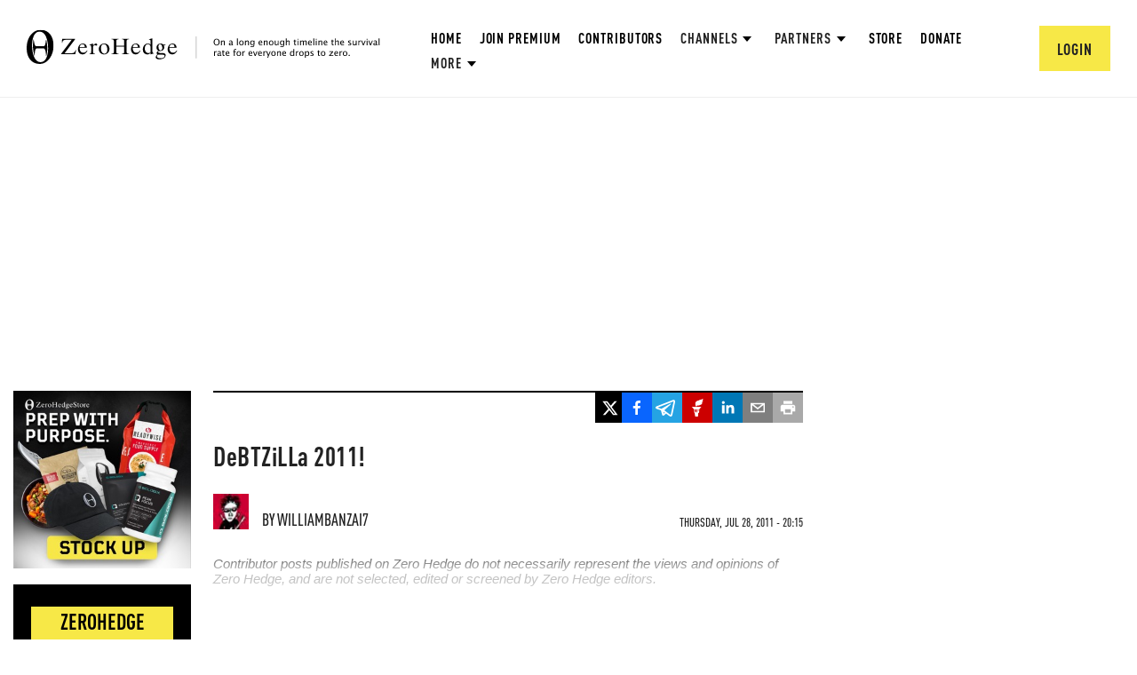

--- FILE ---
content_type: text/html; charset=utf-8
request_url: https://www.zerohedge.com/contributed/debtzilla-2011
body_size: 4498
content:
<!DOCTYPE html><html lang="en"><head><meta charSet="utf-8"/><title>ZeroHedge</title><meta name="viewport" content="minimum-scale=1, initial-scale=1, width=device-width, shrink-to-fit=no, viewport-fit=cover"/><meta name="next-head-count" content="3"/><meta charSet="utf-8"/><script>var googletag=googletag||{};googletag.cmd=googletag.cmd||[]</script><script>var pbjs=pbjs||{};pbjs.que=pbjs.que||[]</script><script async="" src="https://talk.zerohedge.com/static/embed.js"></script><link rel="dns-prefetch" href="https://securepubads.g.doubleclick.net"/><link rel="preconnect" href="https://securepubads.g.doubleclick.net"/><link rel="preload" href="https://securepubads.g.doubleclick.net/tag/js/gpt.js" as="script"/><link rel="dns-prefetch" href="https://c.amazon-adsystem.com"/><link rel="preconnect" href="https://c.amazon-adsystem.com"/><script src="https://c.amazon-adsystem.com/aax2/apstag.js" async=""></script><script>
              !function(a9,a,p,s,t,A,g){
                if(a[a9])return;
                function q(c,r){a[a9]._Q.push([c,r])}
                a[a9]={
                  init:function(){q("i",arguments)},
                  fetchBids:function(){q("f",arguments)},
                  setDisplayBids:function(){},
                  targetingKeys:function(){return[]},
                  _Q:[]
                };
                A=p.createElement(s);
                A.async=!0;
                A.src=t;
                g=p.getElementsByTagName(s)[0];
                g.parentNode.insertBefore(A,g);
              }("apstag",window,document,"script","//c.amazon-adsystem.com/aax2/apstag.js");
            </script><meta name="application-name" content="ZeroHedge"/><meta name="apple-mobile-web-app-capable" content="yes"/><meta name="apple-mobile-web-app-status-bar-style" content="default"/><meta name="apple-mobile-web-app-title" content="ZeroHedge"/><meta name="description" content="ZeroHedge - On a long enough timeline, the survival rate for everyone drops to zero"/><meta name="format-detection" content="telephone=no"/><meta name="mobile-web-app-capable" content="yes"/><meta name="theme-color" content="#222222"/><link rel="manifest" href="/manifest.json"/><meta name="msapplication-config" content="/favicons/browserconfig.xml"/><meta name="msapplication-TileColor" content="#2B5797"/><meta name="msapplication-tap-highlight" content="no"/><link rel="shortcut icon" href="/favicons/favicon.png"/><link rel="apple-touch-icon" sizes="180x180" href="/favicons/apple-touch-icon.png"/><link rel="icon" type="image/png" sizes="32x32" href="/favicons/favicon-32x32.png"/><link rel="icon" type="image/png" sizes="16x16" href="/favicons/favicon-16x16.png"/><link rel="manifest" href="/manifest.json"/><link rel="mask-icon" href="/favicons/safari-pinned-tab.svg" color="#5bbad5"/><link rel="preload" href="/_next/static/css/93ae325be6577a9d.css" as="style"/><link rel="stylesheet" href="/_next/static/css/93ae325be6577a9d.css" data-n-g=""/><link rel="preload" href="/_next/static/css/555ccca447ee6333.css" as="style"/><link rel="stylesheet" href="/_next/static/css/555ccca447ee6333.css" data-n-p=""/><link rel="preload" href="/_next/static/css/8f0f58922b848ef4.css" as="style"/><link rel="stylesheet" href="/_next/static/css/8f0f58922b848ef4.css" data-n-p=""/><link rel="preload" href="/_next/static/css/88b06827f50c3881.css" as="style"/><link rel="stylesheet" href="/_next/static/css/88b06827f50c3881.css" data-n-p=""/><noscript data-n-css=""></noscript><script defer="" nomodule="" src="/_next/static/chunks/polyfills-c67a75d1b6f99dc8.js"></script><script src="/_next/static/chunks/webpack-8aa9a08b82b65462.js" defer=""></script><script src="/_next/static/chunks/framework-d6604b5f6a9c7a93.js" defer=""></script><script src="/_next/static/chunks/main-fb679f066ec19f7c.js" defer=""></script><script src="/_next/static/chunks/pages/_app-be050aef1c29dba6.js" defer=""></script><script src="/_next/static/chunks/cfaebb58-2b443adee18c625f.js" defer=""></script><script src="/_next/static/chunks/7501-0245990c8746bc3e.js" defer=""></script><script src="/_next/static/chunks/7101-8bd449d523d5309d.js" defer=""></script><script src="/_next/static/chunks/2654-f8851ddaf9e5c99c.js" defer=""></script><script src="/_next/static/chunks/8764-593a836a579a1569.js" defer=""></script><script src="/_next/static/chunks/653-188ea9eb030f2a76.js" defer=""></script><script src="/_next/static/chunks/9300-f59f160c4222e6e0.js" defer=""></script><script src="/_next/static/chunks/8258-917e133d172c45d0.js" defer=""></script><script src="/_next/static/chunks/6129-c689f09c094f4899.js" defer=""></script><script src="/_next/static/chunks/2923-6cdb761c6bc73d39.js" defer=""></script><script src="/_next/static/chunks/5909-239c557b9eebf1c5.js" defer=""></script><script src="/_next/static/chunks/4735-82b4b7c82f03ec3f.js" defer=""></script><script src="/_next/static/chunks/9231-27f961de576a0e5d.js" defer=""></script><script src="/_next/static/chunks/9674-acddca2dbb60ff8f.js" defer=""></script><script src="/_next/static/chunks/6783-d1a418054a9c05b7.js" defer=""></script><script src="/_next/static/chunks/4597-a6660754cb4c1694.js" defer=""></script><script src="/_next/static/chunks/pages/%5Bchannel%5D/%5Btitle%5D-5d2141328a6ae804.js" defer=""></script><script src="/_next/static/545dU5Ows6aaniCARhijk/_buildManifest.js" defer=""></script><script src="/_next/static/545dU5Ows6aaniCARhijk/_ssgManifest.js" defer=""></script></head><body><div id="__next"><!--$--><div class=""><div><header class="Header_siteHeader__fpikd Header_marginBottom__vr9Y8"><a href="/"><img alt="zerohedge logo" class="Header_siteHeaderLogo__61lyy" src="/images/logo/full.svg"/></a><div class="Header_headerControls__HIgMI"><ul class="Header_headerMenu__V40B3"><li class="Header_menuItem__vVlKj"><a href="/">Home</a></li><li class="Header_menuItem__vVlKj"><a data-google-interstitial="false" href="/signup">Join Premium</a></li><li class="Header_menuItem__vVlKj"><a href="/contributing-editors">Contributors</a></li><li class="Header_overflowMenuContainerNoSpace__3TvQt Header_menuItem__vVlKj"><div class="Header_overflowMenuBtn__FAJ9N"><span>Channels</span><img class="Header_overflowMenuIndicator__B9Tq9" src="/images/icons/triangle.svg" alt="triangle"/></div><ul class="Header_overflowMenu__tZiuo"><li class="CategoryDropDown_overflowMenuItem__3KlpD"><a href="/" class="CategoryDropDown_noTextDeco__qMSNF" data-google-interstitial="false">All</a></li></ul></li><li class="Header_overflowMenuContainerNoSpace__3TvQt Header_menuItem__vVlKj"><div class="Header_overflowMenuBtn__FAJ9N" data-google-interstitial="false"><span>Partners</span><img class="Header_overflowMenuIndicator__B9Tq9" src="/images/icons/triangle.svg" alt="triangle"/></div><ul class="Header_overflowMenu__tZiuo"><li class="Header_overflowMenuItem__6YGO_"><a href="/the-market-ear">The Market Ear</a></li><li class="Header_overflowMenuItem__6YGO_"><a data-google-interstitial="false" href="/spotgamma">SpotGamma</a></li></ul></li><li class="Header_menuItem__vVlKj"><a data-google-interstitial="false" href="https://store.zerohedge.com/?utm_source=website&amp;utm_medium=nav_link&amp;utm_campaign=store_promo&amp;utm_content=nav_link">Store</a></li><li class="Header_menuItem__vVlKj"><a data-google-interstitial="false" href="/donate">Donate</a></li><li class="Header_overflowMenuContainer__iJkZz Header_menuItem__vVlKj"><div class="Header_overflowMenuBtn__FAJ9N"><span>More</span><img class="Header_overflowMenuIndicator__B9Tq9" src="/images/icons/triangle.svg" alt="triangle"/></div><ul class="Header_overflowMenu__tZiuo"><li class="Header_overflowMenuItem__6YGO_"><a data-google-interstitial="false" href="https://cms.zerohedge.com/fullrss2.xml">RSS</a></li><li class="Header_overflowMenuItem__6YGO_"><a data-google-interstitial="false" href="/about">About</a></li><li class="Header_overflowMenuItem__6YGO_"><a data-google-interstitial="false" href="/advertising/contact">Advertise</a></li><li class="Header_overflowMenuItem__6YGO_"><a href="/debates">Debates</a></li></ul></li></ul><div class="Header_userMenuContainer__HHY2L"><div class="HeaderUserMenu_menuContainer__7yvgW"><img class="HeaderUserMenu_userIcon__9kpJM" alt="user icon" src="/images/icons/user.svg"/></div></div></div></header><div><header class="Header_mobileContainer__xKruv"><div class="Header_row__ZU0MS"><a href="/" data-google-interstitial="false"><img src="/images/logo/logo-mobile.svg" alt="mobile-logo"/></a><img src="/images/icons/hamburger-menu.svg" alt="hamburger-menu"/></div></header></div><div class="content"><main class="main-content"><div style="height:200px"></div><div><header class="FullLoadingPlaceholder_header__QhYZs"><div class="FullLoadingPlaceholder_title__K4J54 LoadingPlaceholder_container__kxT0o"></div><div class="FullLoadingPlaceholder_headerAuthor__IcQyE"><div class="FullLoadingPlaceholder_authorPhoto__9XAoV LoadingPlaceholder_container__kxT0o"></div><div class="FullLoadingPlaceholder_authorName__wWjON LoadingPlaceholder_container__kxT0o"></div></div></header><div><div class="FullLoadingPlaceholder_bodyP1__ZnVus LoadingPlaceholder_container__kxT0o"></div><div class="FullLoadingPlaceholder_bodyP2__Gcwdr LoadingPlaceholder_container__kxT0o"></div><div class="FullLoadingPlaceholder_bodyP3__dGPa1 LoadingPlaceholder_container__kxT0o"></div></div></div></main></div><footer class="Footer_container__5d2_x"><ul class="Footer_nav__Yc_eW"><li><a href="/help/notice-racism">Discrimination Notice</a></li><li><a href="/cookie-policy">Privacy Policy</a></li><li><a href="/help/policy-on-conflicts">Disclosure</a></li><li><a href="/advertising-disclaimer">Disclaimer</a></li><li><a href="/privacy-cookie-settings">Privacy and cookie settings</a></li><li><a href="/advertising/contact">Advertise with ZeroHedge</a></li></ul><div class="Footer_copyright__lw16R">Copyright ©2009-<!-- -->2026<!-- --> ZeroHedge.com/ABC Media, LTD</div></footer></div></div><!--/$--></div><script id="__NEXT_DATA__" type="application/json">{"props":{"pageProps":{"flags":{"use-new-coral-talk":false},"node":{"title":"DeBTZiLLa 2011!","body":"\u003cp\u003e\u003cobject width=\"853\" height=\"510\"\u003e\u003cparam name=\"movie\" value=\"http://www.youtube.com/v/o7gFlSGXt_k?version=3\u0026amp;hl=en_US\" /\u003e\u003cparam name=\"allowFullScreen\" value=\"true\" /\u003e\u003cparam name=\"allowscriptaccess\" value=\"always\" /\u003e\u003cembed type=\"application/x-shockwave-flash\" width=\"853\" height=\"510\" src=\"http://www.youtube.com/v/o7gFlSGXt_k?version=3\u0026amp;hl=en_US\" allowscriptaccess=\"always\" allowfullscreen=\"true\"\u003e\u003c/embed\u003e\u003c/object\u003e\u003c/p\u003e \u003cp\u003e\u003ca href=\"http://www.flickr.com/photos/expd/5985074223/\" title=\"DEBTZILLA 2011 by Colonel Flick, on Flickr\"\u003e\u003cimg src=\"http://farm7.static.flickr.com/6008/5985074223_c9a955ace8_b.jpg\" alt=\"DEBTZILLA 2011\" width=\"1024\" height=\"681\" /\u003e\u003c/a\u003e\u003c/p\u003e\u003cp\u003e \u003c/p\u003e\u003cp\u003e. \u003ca href=\"http://www.flickr.com/photos/expd/5984196072/\" title=\"CRAZY STUPID LOVE by Colonel Flick, on Flickr\"\u003e\u003cimg src=\"http://farm7.static.flickr.com/6009/5984196072_d4f1ed0644_b.jpg\" alt=\"CRAZY STUPID LOVE\" width=\"702\" height=\"1024\" /\u003e\u003c/a\u003e\u003c/p\u003e\u003cp\u003e \u003c/p\u003e\u003cp\u003e. \u003ca href=\"http://www.flickr.com/photos/expd/5983659479/\" title=\"POTUS ROOTER by Colonel Flick, on Flickr\"\u003e\u003cimg src=\"http://farm7.static.flickr.com/6006/5983659479_7180203946_b.jpg\" alt=\"POTUS ROOTER\" width=\"1024\" height=\"748\" /\u003e\u003c/a\u003e\u003c/p\u003e\u003cp\u003e \u003c/p\u003e\u003cp\u003e. \u003ca href=\"http://www.flickr.com/photos/expd/5984662419/\" title=\"POTUS ADVISORS by Colonel Flick, on Flickr\"\u003e\u003cimg src=\"http://farm7.static.flickr.com/6130/5984662419_a5ecd914b8_b.jpg\" alt=\"POTUS ADVISORS\" width=\"1024\" height=\"754\" /\u003e\u003c/a\u003e .\u003c/p\u003e\u003cp style=\"text-align: center;\"\u003e\u003ca href=\"http://www.flickr.com/photos/expd/5984513561/\" title=\"JAY CARNEY by Colonel Flick, on Flickr\"\u003e\u003cimg src=\"http://farm7.static.flickr.com/6004/5984513561_86ee3aaa59.jpg\" alt=\"JAY CARNEY\" width=\"500\" height=\"329\" /\u003e\u003c/a\u003e .\u003c/p\u003e\u003cp style=\"text-align: center;\"\u003e \u003c/p\u003e\u003cp style=\"text-align: center;\"\u003e\u003ca href=\"http://www.flickr.com/photos/expd/5984534437/\" title=\"RISK by Colonel Flick, on Flickr\"\u003e\u003cimg src=\"http://farm7.static.flickr.com/6124/5984534437_47afac3759_b.jpg\" alt=\"RISK\" width=\"768\" height=\"1024\" /\u003e\u003c/a\u003e\u003c/p\u003e\u003cp style=\"text-align: center;\"\u003e \u003c/p\u003e\u003cp style=\"text-align: center;\"\u003e\u003cimg src=\"http://farm7.static.flickr.com/6016/5972973583_2ce3934ce1_b.jpg\" alt=\"SM\" title=\"SM\" width=\"724\" height=\"1024\" /\u003e\u003c/p\u003e\u003cp style=\"text-align: center;\"\u003e. \u003ca href=\"http://www.flickr.com/photos/expd/5984692714/\" title=\"MT DEBTMORE USA by Colonel Flick, on Flickr\"\u003e\u003cimg src=\"http://farm7.static.flickr.com/6016/5984692714_748e3d0647_b.jpg\" alt=\"MT DEBTMORE USA\" width=\"1024\" height=\"724\" /\u003e\u003c/a\u003e\u003c/p\u003e\u003cp style=\"text-align: center;\"\u003e \u003c/p\u003e\u003cp style=\"text-align: center;\"\u003e \u003c/p\u003e\u003cp style=\"text-align: center;\"\u003e. \u003ca href=\"http://www.flickr.com/photos/expd/5984523356/\" title=\"WISDOM OF MASTER HU FLUNG DUNG by Colonel Flick, on Flickr\"\u003e\u003cimg src=\"http://farm7.static.flickr.com/6148/5984523356_0cbf8685c6_b.jpg\" alt=\"WISDOM OF MASTER HU FLUNG DUNG\" width=\"609\" height=\"799\" /\u003e\u003c/a\u003e\u003c/p\u003e\u003cp style=\"text-align: center;\"\u003e \u003c/p\u003e\u003cp style=\"text-align: center;\"\u003e. \u003ca href=\"http://www.flickr.com/photos/expd/5983595223/\" title=\"THE KEYNESIAN by Colonel Flick, on Flickr\"\u003e\u003cimg src=\"http://farm7.static.flickr.com/6006/5983595223_21f590d6e2_b.jpg\" alt=\"THE KEYNESIAN\" width=\"788\" height=\"1024\" /\u003e\u003c/a\u003e\u003c/p\u003e\u003cp style=\"text-align: center;\"\u003e \u003c/p\u003e\u003cp style=\"text-align: center;\"\u003e. \u003ca href=\"http://www.flickr.com/photos/expd/5984147482/\" title=\"COWBOY'S AND KEYNESIANS  by Colonel Flick, on Flickr\"\u003e\u003cimg src=\"http://farm7.static.flickr.com/6132/5984147482_67b08ee0b6_b.jpg\" alt=\"COWBOY'S AND KEYNESIANS \" width=\"1024\" height=\"768\" /\u003e\u003c/a\u003e\u003c/p\u003e\u003cp style=\"text-align: center;\"\u003e \u003c/p\u003e\u003cp style=\"text-align: center;\"\u003e. \u003ca href=\"http://www.flickr.com/photos/expd/5983392365/\" title=\"COWBOYS AND KEYNESIENS by Colonel Flick, on Flickr\"\u003e\u003cimg src=\"http://farm7.static.flickr.com/6126/5983392365_95f1522548_b.jpg\" alt=\"COWBOYS AND KEYNESIENS\" width=\"1024\" height=\"624\" /\u003e\u003c/a\u003e\u003c/p\u003e\u003cp style=\"text-align: center;\"\u003e \u003c/p\u003e\u003cp style=\"text-align: center;\"\u003e. \u003ca href=\"http://www.flickr.com/photos/expd/5983913027/\" title=\"BANANA NOTE by Colonel Flick, on Flickr\"\u003e\u003cimg src=\"http://farm7.static.flickr.com/6139/5983913027_9f4173f06a_b.jpg\" alt=\"BANANA NOTE\" width=\"1024\" height=\"447\" /\u003e\u003c/a\u003e\u003c/p\u003e\u003cp style=\"text-align: center;\"\u003e \u003c/p\u003e\u003cp style=\"text-align: center;\"\u003e. \u003ca href=\"http://www.flickr.com/photos/expd/5985296398/\" title=\"VISUAL COMBAT by Colonel Flick, on Flickr\"\u003e\u003cimg src=\"http://farm7.static.flickr.com/6144/5985296398_24c1945c1d_b.jpg\" alt=\"VISUAL COMBAT\" width=\"724\" height=\"1024\" /\u003e\u003c/a\u003e\u003c/p\u003e\u003cp\u003e. \u003ca href=\"http://www.flickr.com/photos/expd/5985772154/\" title=\"VISUAL COMBAT BANZAI7 by Colonel Flick, on Flickr\"\u003e\u003cimg src=\"http://farm7.static.flickr.com/6014/5985772154_595b1c0d6a_b.jpg\" alt=\"VISUAL COMBAT BANZAI7\" width=\"724\" height=\"1024\" style=\"display: block; margin-left: auto; margin-right: auto;\" /\u003e\u003c/a\u003e\u003c/p\u003e","created":"2011-07-28T16:15:28-0400","path":"/contributed/debtzilla-2011","isPremium":false,"nid":"435870","type":"contributor_article","authorId":"7818","authorName":"williambanzai7","authorPhoto":"https://assets.zerohedge.com/s3fs-public/styles/thumbnail/public/pictures/picture-7818.jpg?itok=Jpq0MogK","teaserImageUrl":"","summary":"WARNING: These images have not been approved by the United States Pornography Exchange Commission. Viewers are advised not to view these images while consuming food and beverages of any kind whatsoever.","marketEarImageAttributions":"","disableComments":false,"theMarketEarImages":"","theMarketEarImageURLs":"","videoId":"","adPolicyViolation":"","field_category":"","field_endorsement_copy":null,"field_endorsement_link":null,"field_button_text":"","field_endorsement_copy_tme":null,"field_endorsement_link_tme":null,"field_button_text_1":"","field_endorsement_copy_contrib":null,"field_endorsement_link_contrib":null,"field_button_text_2":""},"isArchived":true},"__N_SSG":true},"page":"/[channel]/[title]","query":{"channel":"contributed","title":"debtzilla-2011"},"buildId":"545dU5Ows6aaniCARhijk","isFallback":false,"gsp":true,"appGip":true,"locale":"en","locales":["en"],"defaultLocale":"en","scriptLoader":[]}</script></body></html>

--- FILE ---
content_type: text/html; charset=utf-8
request_url: https://www.google.com/recaptcha/api2/anchor?ar=1&k=6Lf9pkArAAAAAKgScK2yiz-5_oR0SY35KUtoHodU&co=aHR0cHM6Ly93d3cuemVyb2hlZGdlLmNvbTo0NDM.&hl=en&v=N67nZn4AqZkNcbeMu4prBgzg&size=invisible&anchor-ms=20000&execute-ms=30000&cb=qabdv36060wh
body_size: 48825
content:
<!DOCTYPE HTML><html dir="ltr" lang="en"><head><meta http-equiv="Content-Type" content="text/html; charset=UTF-8">
<meta http-equiv="X-UA-Compatible" content="IE=edge">
<title>reCAPTCHA</title>
<style type="text/css">
/* cyrillic-ext */
@font-face {
  font-family: 'Roboto';
  font-style: normal;
  font-weight: 400;
  font-stretch: 100%;
  src: url(//fonts.gstatic.com/s/roboto/v48/KFO7CnqEu92Fr1ME7kSn66aGLdTylUAMa3GUBHMdazTgWw.woff2) format('woff2');
  unicode-range: U+0460-052F, U+1C80-1C8A, U+20B4, U+2DE0-2DFF, U+A640-A69F, U+FE2E-FE2F;
}
/* cyrillic */
@font-face {
  font-family: 'Roboto';
  font-style: normal;
  font-weight: 400;
  font-stretch: 100%;
  src: url(//fonts.gstatic.com/s/roboto/v48/KFO7CnqEu92Fr1ME7kSn66aGLdTylUAMa3iUBHMdazTgWw.woff2) format('woff2');
  unicode-range: U+0301, U+0400-045F, U+0490-0491, U+04B0-04B1, U+2116;
}
/* greek-ext */
@font-face {
  font-family: 'Roboto';
  font-style: normal;
  font-weight: 400;
  font-stretch: 100%;
  src: url(//fonts.gstatic.com/s/roboto/v48/KFO7CnqEu92Fr1ME7kSn66aGLdTylUAMa3CUBHMdazTgWw.woff2) format('woff2');
  unicode-range: U+1F00-1FFF;
}
/* greek */
@font-face {
  font-family: 'Roboto';
  font-style: normal;
  font-weight: 400;
  font-stretch: 100%;
  src: url(//fonts.gstatic.com/s/roboto/v48/KFO7CnqEu92Fr1ME7kSn66aGLdTylUAMa3-UBHMdazTgWw.woff2) format('woff2');
  unicode-range: U+0370-0377, U+037A-037F, U+0384-038A, U+038C, U+038E-03A1, U+03A3-03FF;
}
/* math */
@font-face {
  font-family: 'Roboto';
  font-style: normal;
  font-weight: 400;
  font-stretch: 100%;
  src: url(//fonts.gstatic.com/s/roboto/v48/KFO7CnqEu92Fr1ME7kSn66aGLdTylUAMawCUBHMdazTgWw.woff2) format('woff2');
  unicode-range: U+0302-0303, U+0305, U+0307-0308, U+0310, U+0312, U+0315, U+031A, U+0326-0327, U+032C, U+032F-0330, U+0332-0333, U+0338, U+033A, U+0346, U+034D, U+0391-03A1, U+03A3-03A9, U+03B1-03C9, U+03D1, U+03D5-03D6, U+03F0-03F1, U+03F4-03F5, U+2016-2017, U+2034-2038, U+203C, U+2040, U+2043, U+2047, U+2050, U+2057, U+205F, U+2070-2071, U+2074-208E, U+2090-209C, U+20D0-20DC, U+20E1, U+20E5-20EF, U+2100-2112, U+2114-2115, U+2117-2121, U+2123-214F, U+2190, U+2192, U+2194-21AE, U+21B0-21E5, U+21F1-21F2, U+21F4-2211, U+2213-2214, U+2216-22FF, U+2308-230B, U+2310, U+2319, U+231C-2321, U+2336-237A, U+237C, U+2395, U+239B-23B7, U+23D0, U+23DC-23E1, U+2474-2475, U+25AF, U+25B3, U+25B7, U+25BD, U+25C1, U+25CA, U+25CC, U+25FB, U+266D-266F, U+27C0-27FF, U+2900-2AFF, U+2B0E-2B11, U+2B30-2B4C, U+2BFE, U+3030, U+FF5B, U+FF5D, U+1D400-1D7FF, U+1EE00-1EEFF;
}
/* symbols */
@font-face {
  font-family: 'Roboto';
  font-style: normal;
  font-weight: 400;
  font-stretch: 100%;
  src: url(//fonts.gstatic.com/s/roboto/v48/KFO7CnqEu92Fr1ME7kSn66aGLdTylUAMaxKUBHMdazTgWw.woff2) format('woff2');
  unicode-range: U+0001-000C, U+000E-001F, U+007F-009F, U+20DD-20E0, U+20E2-20E4, U+2150-218F, U+2190, U+2192, U+2194-2199, U+21AF, U+21E6-21F0, U+21F3, U+2218-2219, U+2299, U+22C4-22C6, U+2300-243F, U+2440-244A, U+2460-24FF, U+25A0-27BF, U+2800-28FF, U+2921-2922, U+2981, U+29BF, U+29EB, U+2B00-2BFF, U+4DC0-4DFF, U+FFF9-FFFB, U+10140-1018E, U+10190-1019C, U+101A0, U+101D0-101FD, U+102E0-102FB, U+10E60-10E7E, U+1D2C0-1D2D3, U+1D2E0-1D37F, U+1F000-1F0FF, U+1F100-1F1AD, U+1F1E6-1F1FF, U+1F30D-1F30F, U+1F315, U+1F31C, U+1F31E, U+1F320-1F32C, U+1F336, U+1F378, U+1F37D, U+1F382, U+1F393-1F39F, U+1F3A7-1F3A8, U+1F3AC-1F3AF, U+1F3C2, U+1F3C4-1F3C6, U+1F3CA-1F3CE, U+1F3D4-1F3E0, U+1F3ED, U+1F3F1-1F3F3, U+1F3F5-1F3F7, U+1F408, U+1F415, U+1F41F, U+1F426, U+1F43F, U+1F441-1F442, U+1F444, U+1F446-1F449, U+1F44C-1F44E, U+1F453, U+1F46A, U+1F47D, U+1F4A3, U+1F4B0, U+1F4B3, U+1F4B9, U+1F4BB, U+1F4BF, U+1F4C8-1F4CB, U+1F4D6, U+1F4DA, U+1F4DF, U+1F4E3-1F4E6, U+1F4EA-1F4ED, U+1F4F7, U+1F4F9-1F4FB, U+1F4FD-1F4FE, U+1F503, U+1F507-1F50B, U+1F50D, U+1F512-1F513, U+1F53E-1F54A, U+1F54F-1F5FA, U+1F610, U+1F650-1F67F, U+1F687, U+1F68D, U+1F691, U+1F694, U+1F698, U+1F6AD, U+1F6B2, U+1F6B9-1F6BA, U+1F6BC, U+1F6C6-1F6CF, U+1F6D3-1F6D7, U+1F6E0-1F6EA, U+1F6F0-1F6F3, U+1F6F7-1F6FC, U+1F700-1F7FF, U+1F800-1F80B, U+1F810-1F847, U+1F850-1F859, U+1F860-1F887, U+1F890-1F8AD, U+1F8B0-1F8BB, U+1F8C0-1F8C1, U+1F900-1F90B, U+1F93B, U+1F946, U+1F984, U+1F996, U+1F9E9, U+1FA00-1FA6F, U+1FA70-1FA7C, U+1FA80-1FA89, U+1FA8F-1FAC6, U+1FACE-1FADC, U+1FADF-1FAE9, U+1FAF0-1FAF8, U+1FB00-1FBFF;
}
/* vietnamese */
@font-face {
  font-family: 'Roboto';
  font-style: normal;
  font-weight: 400;
  font-stretch: 100%;
  src: url(//fonts.gstatic.com/s/roboto/v48/KFO7CnqEu92Fr1ME7kSn66aGLdTylUAMa3OUBHMdazTgWw.woff2) format('woff2');
  unicode-range: U+0102-0103, U+0110-0111, U+0128-0129, U+0168-0169, U+01A0-01A1, U+01AF-01B0, U+0300-0301, U+0303-0304, U+0308-0309, U+0323, U+0329, U+1EA0-1EF9, U+20AB;
}
/* latin-ext */
@font-face {
  font-family: 'Roboto';
  font-style: normal;
  font-weight: 400;
  font-stretch: 100%;
  src: url(//fonts.gstatic.com/s/roboto/v48/KFO7CnqEu92Fr1ME7kSn66aGLdTylUAMa3KUBHMdazTgWw.woff2) format('woff2');
  unicode-range: U+0100-02BA, U+02BD-02C5, U+02C7-02CC, U+02CE-02D7, U+02DD-02FF, U+0304, U+0308, U+0329, U+1D00-1DBF, U+1E00-1E9F, U+1EF2-1EFF, U+2020, U+20A0-20AB, U+20AD-20C0, U+2113, U+2C60-2C7F, U+A720-A7FF;
}
/* latin */
@font-face {
  font-family: 'Roboto';
  font-style: normal;
  font-weight: 400;
  font-stretch: 100%;
  src: url(//fonts.gstatic.com/s/roboto/v48/KFO7CnqEu92Fr1ME7kSn66aGLdTylUAMa3yUBHMdazQ.woff2) format('woff2');
  unicode-range: U+0000-00FF, U+0131, U+0152-0153, U+02BB-02BC, U+02C6, U+02DA, U+02DC, U+0304, U+0308, U+0329, U+2000-206F, U+20AC, U+2122, U+2191, U+2193, U+2212, U+2215, U+FEFF, U+FFFD;
}
/* cyrillic-ext */
@font-face {
  font-family: 'Roboto';
  font-style: normal;
  font-weight: 500;
  font-stretch: 100%;
  src: url(//fonts.gstatic.com/s/roboto/v48/KFO7CnqEu92Fr1ME7kSn66aGLdTylUAMa3GUBHMdazTgWw.woff2) format('woff2');
  unicode-range: U+0460-052F, U+1C80-1C8A, U+20B4, U+2DE0-2DFF, U+A640-A69F, U+FE2E-FE2F;
}
/* cyrillic */
@font-face {
  font-family: 'Roboto';
  font-style: normal;
  font-weight: 500;
  font-stretch: 100%;
  src: url(//fonts.gstatic.com/s/roboto/v48/KFO7CnqEu92Fr1ME7kSn66aGLdTylUAMa3iUBHMdazTgWw.woff2) format('woff2');
  unicode-range: U+0301, U+0400-045F, U+0490-0491, U+04B0-04B1, U+2116;
}
/* greek-ext */
@font-face {
  font-family: 'Roboto';
  font-style: normal;
  font-weight: 500;
  font-stretch: 100%;
  src: url(//fonts.gstatic.com/s/roboto/v48/KFO7CnqEu92Fr1ME7kSn66aGLdTylUAMa3CUBHMdazTgWw.woff2) format('woff2');
  unicode-range: U+1F00-1FFF;
}
/* greek */
@font-face {
  font-family: 'Roboto';
  font-style: normal;
  font-weight: 500;
  font-stretch: 100%;
  src: url(//fonts.gstatic.com/s/roboto/v48/KFO7CnqEu92Fr1ME7kSn66aGLdTylUAMa3-UBHMdazTgWw.woff2) format('woff2');
  unicode-range: U+0370-0377, U+037A-037F, U+0384-038A, U+038C, U+038E-03A1, U+03A3-03FF;
}
/* math */
@font-face {
  font-family: 'Roboto';
  font-style: normal;
  font-weight: 500;
  font-stretch: 100%;
  src: url(//fonts.gstatic.com/s/roboto/v48/KFO7CnqEu92Fr1ME7kSn66aGLdTylUAMawCUBHMdazTgWw.woff2) format('woff2');
  unicode-range: U+0302-0303, U+0305, U+0307-0308, U+0310, U+0312, U+0315, U+031A, U+0326-0327, U+032C, U+032F-0330, U+0332-0333, U+0338, U+033A, U+0346, U+034D, U+0391-03A1, U+03A3-03A9, U+03B1-03C9, U+03D1, U+03D5-03D6, U+03F0-03F1, U+03F4-03F5, U+2016-2017, U+2034-2038, U+203C, U+2040, U+2043, U+2047, U+2050, U+2057, U+205F, U+2070-2071, U+2074-208E, U+2090-209C, U+20D0-20DC, U+20E1, U+20E5-20EF, U+2100-2112, U+2114-2115, U+2117-2121, U+2123-214F, U+2190, U+2192, U+2194-21AE, U+21B0-21E5, U+21F1-21F2, U+21F4-2211, U+2213-2214, U+2216-22FF, U+2308-230B, U+2310, U+2319, U+231C-2321, U+2336-237A, U+237C, U+2395, U+239B-23B7, U+23D0, U+23DC-23E1, U+2474-2475, U+25AF, U+25B3, U+25B7, U+25BD, U+25C1, U+25CA, U+25CC, U+25FB, U+266D-266F, U+27C0-27FF, U+2900-2AFF, U+2B0E-2B11, U+2B30-2B4C, U+2BFE, U+3030, U+FF5B, U+FF5D, U+1D400-1D7FF, U+1EE00-1EEFF;
}
/* symbols */
@font-face {
  font-family: 'Roboto';
  font-style: normal;
  font-weight: 500;
  font-stretch: 100%;
  src: url(//fonts.gstatic.com/s/roboto/v48/KFO7CnqEu92Fr1ME7kSn66aGLdTylUAMaxKUBHMdazTgWw.woff2) format('woff2');
  unicode-range: U+0001-000C, U+000E-001F, U+007F-009F, U+20DD-20E0, U+20E2-20E4, U+2150-218F, U+2190, U+2192, U+2194-2199, U+21AF, U+21E6-21F0, U+21F3, U+2218-2219, U+2299, U+22C4-22C6, U+2300-243F, U+2440-244A, U+2460-24FF, U+25A0-27BF, U+2800-28FF, U+2921-2922, U+2981, U+29BF, U+29EB, U+2B00-2BFF, U+4DC0-4DFF, U+FFF9-FFFB, U+10140-1018E, U+10190-1019C, U+101A0, U+101D0-101FD, U+102E0-102FB, U+10E60-10E7E, U+1D2C0-1D2D3, U+1D2E0-1D37F, U+1F000-1F0FF, U+1F100-1F1AD, U+1F1E6-1F1FF, U+1F30D-1F30F, U+1F315, U+1F31C, U+1F31E, U+1F320-1F32C, U+1F336, U+1F378, U+1F37D, U+1F382, U+1F393-1F39F, U+1F3A7-1F3A8, U+1F3AC-1F3AF, U+1F3C2, U+1F3C4-1F3C6, U+1F3CA-1F3CE, U+1F3D4-1F3E0, U+1F3ED, U+1F3F1-1F3F3, U+1F3F5-1F3F7, U+1F408, U+1F415, U+1F41F, U+1F426, U+1F43F, U+1F441-1F442, U+1F444, U+1F446-1F449, U+1F44C-1F44E, U+1F453, U+1F46A, U+1F47D, U+1F4A3, U+1F4B0, U+1F4B3, U+1F4B9, U+1F4BB, U+1F4BF, U+1F4C8-1F4CB, U+1F4D6, U+1F4DA, U+1F4DF, U+1F4E3-1F4E6, U+1F4EA-1F4ED, U+1F4F7, U+1F4F9-1F4FB, U+1F4FD-1F4FE, U+1F503, U+1F507-1F50B, U+1F50D, U+1F512-1F513, U+1F53E-1F54A, U+1F54F-1F5FA, U+1F610, U+1F650-1F67F, U+1F687, U+1F68D, U+1F691, U+1F694, U+1F698, U+1F6AD, U+1F6B2, U+1F6B9-1F6BA, U+1F6BC, U+1F6C6-1F6CF, U+1F6D3-1F6D7, U+1F6E0-1F6EA, U+1F6F0-1F6F3, U+1F6F7-1F6FC, U+1F700-1F7FF, U+1F800-1F80B, U+1F810-1F847, U+1F850-1F859, U+1F860-1F887, U+1F890-1F8AD, U+1F8B0-1F8BB, U+1F8C0-1F8C1, U+1F900-1F90B, U+1F93B, U+1F946, U+1F984, U+1F996, U+1F9E9, U+1FA00-1FA6F, U+1FA70-1FA7C, U+1FA80-1FA89, U+1FA8F-1FAC6, U+1FACE-1FADC, U+1FADF-1FAE9, U+1FAF0-1FAF8, U+1FB00-1FBFF;
}
/* vietnamese */
@font-face {
  font-family: 'Roboto';
  font-style: normal;
  font-weight: 500;
  font-stretch: 100%;
  src: url(//fonts.gstatic.com/s/roboto/v48/KFO7CnqEu92Fr1ME7kSn66aGLdTylUAMa3OUBHMdazTgWw.woff2) format('woff2');
  unicode-range: U+0102-0103, U+0110-0111, U+0128-0129, U+0168-0169, U+01A0-01A1, U+01AF-01B0, U+0300-0301, U+0303-0304, U+0308-0309, U+0323, U+0329, U+1EA0-1EF9, U+20AB;
}
/* latin-ext */
@font-face {
  font-family: 'Roboto';
  font-style: normal;
  font-weight: 500;
  font-stretch: 100%;
  src: url(//fonts.gstatic.com/s/roboto/v48/KFO7CnqEu92Fr1ME7kSn66aGLdTylUAMa3KUBHMdazTgWw.woff2) format('woff2');
  unicode-range: U+0100-02BA, U+02BD-02C5, U+02C7-02CC, U+02CE-02D7, U+02DD-02FF, U+0304, U+0308, U+0329, U+1D00-1DBF, U+1E00-1E9F, U+1EF2-1EFF, U+2020, U+20A0-20AB, U+20AD-20C0, U+2113, U+2C60-2C7F, U+A720-A7FF;
}
/* latin */
@font-face {
  font-family: 'Roboto';
  font-style: normal;
  font-weight: 500;
  font-stretch: 100%;
  src: url(//fonts.gstatic.com/s/roboto/v48/KFO7CnqEu92Fr1ME7kSn66aGLdTylUAMa3yUBHMdazQ.woff2) format('woff2');
  unicode-range: U+0000-00FF, U+0131, U+0152-0153, U+02BB-02BC, U+02C6, U+02DA, U+02DC, U+0304, U+0308, U+0329, U+2000-206F, U+20AC, U+2122, U+2191, U+2193, U+2212, U+2215, U+FEFF, U+FFFD;
}
/* cyrillic-ext */
@font-face {
  font-family: 'Roboto';
  font-style: normal;
  font-weight: 900;
  font-stretch: 100%;
  src: url(//fonts.gstatic.com/s/roboto/v48/KFO7CnqEu92Fr1ME7kSn66aGLdTylUAMa3GUBHMdazTgWw.woff2) format('woff2');
  unicode-range: U+0460-052F, U+1C80-1C8A, U+20B4, U+2DE0-2DFF, U+A640-A69F, U+FE2E-FE2F;
}
/* cyrillic */
@font-face {
  font-family: 'Roboto';
  font-style: normal;
  font-weight: 900;
  font-stretch: 100%;
  src: url(//fonts.gstatic.com/s/roboto/v48/KFO7CnqEu92Fr1ME7kSn66aGLdTylUAMa3iUBHMdazTgWw.woff2) format('woff2');
  unicode-range: U+0301, U+0400-045F, U+0490-0491, U+04B0-04B1, U+2116;
}
/* greek-ext */
@font-face {
  font-family: 'Roboto';
  font-style: normal;
  font-weight: 900;
  font-stretch: 100%;
  src: url(//fonts.gstatic.com/s/roboto/v48/KFO7CnqEu92Fr1ME7kSn66aGLdTylUAMa3CUBHMdazTgWw.woff2) format('woff2');
  unicode-range: U+1F00-1FFF;
}
/* greek */
@font-face {
  font-family: 'Roboto';
  font-style: normal;
  font-weight: 900;
  font-stretch: 100%;
  src: url(//fonts.gstatic.com/s/roboto/v48/KFO7CnqEu92Fr1ME7kSn66aGLdTylUAMa3-UBHMdazTgWw.woff2) format('woff2');
  unicode-range: U+0370-0377, U+037A-037F, U+0384-038A, U+038C, U+038E-03A1, U+03A3-03FF;
}
/* math */
@font-face {
  font-family: 'Roboto';
  font-style: normal;
  font-weight: 900;
  font-stretch: 100%;
  src: url(//fonts.gstatic.com/s/roboto/v48/KFO7CnqEu92Fr1ME7kSn66aGLdTylUAMawCUBHMdazTgWw.woff2) format('woff2');
  unicode-range: U+0302-0303, U+0305, U+0307-0308, U+0310, U+0312, U+0315, U+031A, U+0326-0327, U+032C, U+032F-0330, U+0332-0333, U+0338, U+033A, U+0346, U+034D, U+0391-03A1, U+03A3-03A9, U+03B1-03C9, U+03D1, U+03D5-03D6, U+03F0-03F1, U+03F4-03F5, U+2016-2017, U+2034-2038, U+203C, U+2040, U+2043, U+2047, U+2050, U+2057, U+205F, U+2070-2071, U+2074-208E, U+2090-209C, U+20D0-20DC, U+20E1, U+20E5-20EF, U+2100-2112, U+2114-2115, U+2117-2121, U+2123-214F, U+2190, U+2192, U+2194-21AE, U+21B0-21E5, U+21F1-21F2, U+21F4-2211, U+2213-2214, U+2216-22FF, U+2308-230B, U+2310, U+2319, U+231C-2321, U+2336-237A, U+237C, U+2395, U+239B-23B7, U+23D0, U+23DC-23E1, U+2474-2475, U+25AF, U+25B3, U+25B7, U+25BD, U+25C1, U+25CA, U+25CC, U+25FB, U+266D-266F, U+27C0-27FF, U+2900-2AFF, U+2B0E-2B11, U+2B30-2B4C, U+2BFE, U+3030, U+FF5B, U+FF5D, U+1D400-1D7FF, U+1EE00-1EEFF;
}
/* symbols */
@font-face {
  font-family: 'Roboto';
  font-style: normal;
  font-weight: 900;
  font-stretch: 100%;
  src: url(//fonts.gstatic.com/s/roboto/v48/KFO7CnqEu92Fr1ME7kSn66aGLdTylUAMaxKUBHMdazTgWw.woff2) format('woff2');
  unicode-range: U+0001-000C, U+000E-001F, U+007F-009F, U+20DD-20E0, U+20E2-20E4, U+2150-218F, U+2190, U+2192, U+2194-2199, U+21AF, U+21E6-21F0, U+21F3, U+2218-2219, U+2299, U+22C4-22C6, U+2300-243F, U+2440-244A, U+2460-24FF, U+25A0-27BF, U+2800-28FF, U+2921-2922, U+2981, U+29BF, U+29EB, U+2B00-2BFF, U+4DC0-4DFF, U+FFF9-FFFB, U+10140-1018E, U+10190-1019C, U+101A0, U+101D0-101FD, U+102E0-102FB, U+10E60-10E7E, U+1D2C0-1D2D3, U+1D2E0-1D37F, U+1F000-1F0FF, U+1F100-1F1AD, U+1F1E6-1F1FF, U+1F30D-1F30F, U+1F315, U+1F31C, U+1F31E, U+1F320-1F32C, U+1F336, U+1F378, U+1F37D, U+1F382, U+1F393-1F39F, U+1F3A7-1F3A8, U+1F3AC-1F3AF, U+1F3C2, U+1F3C4-1F3C6, U+1F3CA-1F3CE, U+1F3D4-1F3E0, U+1F3ED, U+1F3F1-1F3F3, U+1F3F5-1F3F7, U+1F408, U+1F415, U+1F41F, U+1F426, U+1F43F, U+1F441-1F442, U+1F444, U+1F446-1F449, U+1F44C-1F44E, U+1F453, U+1F46A, U+1F47D, U+1F4A3, U+1F4B0, U+1F4B3, U+1F4B9, U+1F4BB, U+1F4BF, U+1F4C8-1F4CB, U+1F4D6, U+1F4DA, U+1F4DF, U+1F4E3-1F4E6, U+1F4EA-1F4ED, U+1F4F7, U+1F4F9-1F4FB, U+1F4FD-1F4FE, U+1F503, U+1F507-1F50B, U+1F50D, U+1F512-1F513, U+1F53E-1F54A, U+1F54F-1F5FA, U+1F610, U+1F650-1F67F, U+1F687, U+1F68D, U+1F691, U+1F694, U+1F698, U+1F6AD, U+1F6B2, U+1F6B9-1F6BA, U+1F6BC, U+1F6C6-1F6CF, U+1F6D3-1F6D7, U+1F6E0-1F6EA, U+1F6F0-1F6F3, U+1F6F7-1F6FC, U+1F700-1F7FF, U+1F800-1F80B, U+1F810-1F847, U+1F850-1F859, U+1F860-1F887, U+1F890-1F8AD, U+1F8B0-1F8BB, U+1F8C0-1F8C1, U+1F900-1F90B, U+1F93B, U+1F946, U+1F984, U+1F996, U+1F9E9, U+1FA00-1FA6F, U+1FA70-1FA7C, U+1FA80-1FA89, U+1FA8F-1FAC6, U+1FACE-1FADC, U+1FADF-1FAE9, U+1FAF0-1FAF8, U+1FB00-1FBFF;
}
/* vietnamese */
@font-face {
  font-family: 'Roboto';
  font-style: normal;
  font-weight: 900;
  font-stretch: 100%;
  src: url(//fonts.gstatic.com/s/roboto/v48/KFO7CnqEu92Fr1ME7kSn66aGLdTylUAMa3OUBHMdazTgWw.woff2) format('woff2');
  unicode-range: U+0102-0103, U+0110-0111, U+0128-0129, U+0168-0169, U+01A0-01A1, U+01AF-01B0, U+0300-0301, U+0303-0304, U+0308-0309, U+0323, U+0329, U+1EA0-1EF9, U+20AB;
}
/* latin-ext */
@font-face {
  font-family: 'Roboto';
  font-style: normal;
  font-weight: 900;
  font-stretch: 100%;
  src: url(//fonts.gstatic.com/s/roboto/v48/KFO7CnqEu92Fr1ME7kSn66aGLdTylUAMa3KUBHMdazTgWw.woff2) format('woff2');
  unicode-range: U+0100-02BA, U+02BD-02C5, U+02C7-02CC, U+02CE-02D7, U+02DD-02FF, U+0304, U+0308, U+0329, U+1D00-1DBF, U+1E00-1E9F, U+1EF2-1EFF, U+2020, U+20A0-20AB, U+20AD-20C0, U+2113, U+2C60-2C7F, U+A720-A7FF;
}
/* latin */
@font-face {
  font-family: 'Roboto';
  font-style: normal;
  font-weight: 900;
  font-stretch: 100%;
  src: url(//fonts.gstatic.com/s/roboto/v48/KFO7CnqEu92Fr1ME7kSn66aGLdTylUAMa3yUBHMdazQ.woff2) format('woff2');
  unicode-range: U+0000-00FF, U+0131, U+0152-0153, U+02BB-02BC, U+02C6, U+02DA, U+02DC, U+0304, U+0308, U+0329, U+2000-206F, U+20AC, U+2122, U+2191, U+2193, U+2212, U+2215, U+FEFF, U+FFFD;
}

</style>
<link rel="stylesheet" type="text/css" href="https://www.gstatic.com/recaptcha/releases/N67nZn4AqZkNcbeMu4prBgzg/styles__ltr.css">
<script nonce="7cOjOzINfN1y1u1COGKmWQ" type="text/javascript">window['__recaptcha_api'] = 'https://www.google.com/recaptcha/api2/';</script>
<script type="text/javascript" src="https://www.gstatic.com/recaptcha/releases/N67nZn4AqZkNcbeMu4prBgzg/recaptcha__en.js" nonce="7cOjOzINfN1y1u1COGKmWQ">
      
    </script></head>
<body><div id="rc-anchor-alert" class="rc-anchor-alert"></div>
<input type="hidden" id="recaptcha-token" value="[base64]">
<script type="text/javascript" nonce="7cOjOzINfN1y1u1COGKmWQ">
      recaptcha.anchor.Main.init("[\x22ainput\x22,[\x22bgdata\x22,\x22\x22,\[base64]/[base64]/[base64]/[base64]/[base64]/UltsKytdPUU6KEU8MjA0OD9SW2wrK109RT4+NnwxOTI6KChFJjY0NTEyKT09NTUyOTYmJk0rMTxjLmxlbmd0aCYmKGMuY2hhckNvZGVBdChNKzEpJjY0NTEyKT09NTYzMjA/[base64]/[base64]/[base64]/[base64]/[base64]/[base64]/[base64]\x22,\[base64]\x22,\x22wpLCiMKFw7zDhcOIwqvDt8OOw7XCo1BzccKMwpw6QTwFw5jDpB7DrcOSw4fDosOrd8OgwrzCvMKFwqvCjQ5swqk3f8O0woNmwqJJw5jDrMOxGUvCkVrCvQBIwpQCAcORwpvDncK+Y8Orw7PCusKAw75FOjXDgMKEwoXCqMOdXlvDuFNXwqLDviMTw6/Cln/CmklHcFJ9QMOeMkl6VHbDo37Cv8OCwpTClcOWO0/Ci0HCgBMiXwzCjMOMw7lhw5FBwr5XwpRqYCPCimbDnsOUY8ONKcKUayApwrzCsGkHw7DCgGrCrsOjX8O4bSXCtMOBwr7DqMKMw4oBw7HCnMOSwrHCu3J/wrh6J2rDg8K0w5rCr8KQVjMYNywMwqkpR8K3wpNMB8O5wqrDocOBwobDmMKjw79zw67DtsOaw6Rxwrtjwo7CkwArbcK/[base64]/VQrDjcKZwqfDgsKUwo/CmGxNP8KHwqLCuEodw5LDr8O/N8O+w6jCl8OfVn5Cw7zCkTMrwrbCkMK+R3cIX8O3ciDDt8OSwpfDjA9XIsKKAVzDucKjfSQMXsO2bWlTw6LCn18Rw5ZVEG3Dm8K4wqjDo8ONw57Dk8O9fMOow4/CqMKcf8OBw6HDo8KiwqvDsVYuE8OYwoDDn8Oxw5ksLioZYMOzw4PDihRNw4Bhw7DDuWFnwq3DrkjChsKrw5/[base64]/DvsOpwp1rw4keb8OnwqU5wpXCthRtM8Ouw4rCtA52wofCt8OaITcUw7hSwpLClMKEwq47fsKAwrUaworDgcOzJ8K6SMOVw448KCDCicOOw5pdJTDDr0zCoB0mwpXCoxcEwrnCq8ObA8KZIhY3wr/DjMKAC3LDp8KFD1zCl2fDmDnDt3weasOnLcKpWsO3w6JNw4w7wqTDqcKuwqnCkBrCsMKxw6dTw5XDgHTDsWliBj8JHB/CscKlwqcnVsKhwrALwpg/[base64]/w5rDjMK7wqwiwofCusKHwpIEB8O+w6Yxw5zDlAVWA1oTw7/CjSU/wqvClMOkC8KSwosZE8OYS8K9wrcDwp/CpcO7worDuEPDgD/Dh3fDrwPChMKYZ0zDi8KZwodrNAzCm27CpDvDrzvDp141wobCt8OieHgaw5I4w7fDqsKQw4kXJ8O+ScKPwplFwpkjfsOnw7nCiMO4woNYUsO/HBLDvhDCkMOFfXjDiBFGAMObwqFYw5rCmMOVCy3CvQF7NMKVMMKxDAUcw60uGsKOMsOJS8OkwrJwwqNSa8OXw5FZOwl3wqlUT8Kswo1Pw6Rxw5PCrEhyGsOVwo0dw5Qnw6/Ct8O8wobCs8OcVsK0UjM9w6tOQ8O2wo7CvCLCtsKDwqbCocKBKgnDrg7ChMKDYMO9CX41C247w77DiMOzw70vwrJIw51iw6tGI3ReHEQhwr3CiXpqHsOHwpjCoMKmWy3DgcK8d2MOwpprB8O7wrrDt8Oew4xZJWM5wrNfUMKfNh/[base64]/[base64]/[base64]/Dk03Cp00vb17Dui04FsKwZcOHND7CtxHDkMO6wrl3wpMHBDzClsKOw4kRJFLCpUjDnGh3HMOfw4DDmjJvw5vCicOCGH8yw5nClMOdTE/ChGMKw518e8KNVMKzw47DgWXDncKHwojCjsKPwrRSWsOuwpzDqzU2wpbCkMORXinDgA4LJX/CmXzDncKfw5AxJGXDk0zCrsKew4ZEwqbCj2TDlQBewqbDoHzDhsOHF3QOIEfCpRjDssO+woLCjcK9W3fCqkTDn8OmV8OTw5TCnQQTw64TPMOWfAh3ecOcw70IwpTDpWx3Q8KNXzRVw4bDsMK6wqfDrsKkwp/CusKhw70zC8Knwo52w6HCp8KIH1kuw53DisKtwoTCpsK5XMKGw6ULdGlHw4gzwoJfIXBYw6g7RcKrwqgRTjvDjQBgZSLCmcODw6rDqMO3w6RnGk/CsCnChyLDhsO7BCHCkibCg8K5w71owoLDvsKhAcKRwosvPQknwpHDs8OdJwNZBsKHd8O/BhHCssOewo85GcO8QG1Rw7zCk8KvVMOdw7DDhGbCrXR1XXUCI1vDssKZw5TCuQUTSsOZM8Oow6nDosOfJcONw4wADcKSwpUrwowWwr/DvcKLV8K3wrnDh8OsWsOnw57CmsO+w7vDqBDDkCluwqhvdcKBwpjDgMK2XsK+w6HDi8O3JxAQw4DDssOJK8KvI8KvwrYQFMO+QcKWwopGe8ODBzh1w4XCm8OcGT13EcKHw47DoQp+cTfCmMOzEcOTBl81Qk7DocKxHDFiS0EJJsKWcn7Ck8OOfMKcLMOdwpjCmsOmVD/[base64]/[base64]/Cj8Ojw7HDtsOGw4nCn8ObXCHCvsKxwoLDlkYqw6bCuDvDl8KxYMKVwqXCp8KwZR3CrEjCjcOtJsKOwo7CnkZTw7rChMOYw60vLcKNOW/DsMK8SAJ7wp3CnzIXGsOCwrkHSMKMw5Ruwo8Zw5YUwpwdVMKYwrjDnsOKwrDCgcO5IkjCs0TCiH7DgiVDwp7DpCEsY8Kiw6NIW8K8AxkvCj5vDMKhw5TDnMKOwqfCvsKibsKGHnsJbMK2XHhOw4jChMO9wp7Dj8Obw5xaw6hdOcKCwp/DiDTClWFRw74Jw6Vlwp3CqEMxDk83wrlaw6vCmMOEaEsgbcO4w4cYEWBFwo9gw5sPElw2wpnDuAvDqkg1dMKJbTLCq8O6OmNRDEfDjcO2w77DjhEWfcK5w7LCqWUNElvCvVXDjTU5w4xyAsK3worCncKVLzBVw6HCrSfDkSt7wpd/w4fCtGULYxgSwo/CmcK2MMOfAzfCknbDqMKNwrTDjUpYYsKVbVTDrArCpMOzwqY/[base64]/DocK6JMOjw7PDrcKtwq4LcTPCpm3DhQAiwr1DwqjDrMO9w6jCncKowo3Dg1hwR8KHVEctSGrDvGViwrXDsFDChmDCrsOSwoc9w48mIsK4e8KfWcKbw7ZgWx/DkMKpw5BwR8O6Xy/CusKpw7jDrcOUUFTCmj8cSMKHw6HCnUHCh0jCgh3CjsKlKcOHw7NVe8KCegUyCMOlw43DqcKIwqBgeEXDusOJwq7DoWDDjkDDlUUZKMO4FcObwo/DpMOCwrXDnhbDm8K8bsKPCGbDm8KUwoRmQDLDtB7CtcKxSiRew7h/w59tw7ZIw6DCm8O1IMOZw63DsMOZDBE7woMhw7xLR8O/XmhuwpFYwqTCvMOxehp6DsOOwq/Ch8KawrHCnTo5F8KZJsKBXxkhfU3CvX06w53DqsOJwrnCrsKAw6LDtcKzwrcXw47DojIOwqM5MT53QsOlw6XDsTjCiizDtjV/w4LCp8O9Kx/[base64]/DrsOyPMOzAcKvw4/DhMK9wo4rw5XCuMOKVAbCnD3Dh03Dj05Bw7nDqkoHbHAMG8OtI8KqworDoMKmQcOIw5U4d8OWwqPDjsKbwpXDm8Kzwp/[base64]/DsTIIw6MhasKQQDzDihoTJl5OG8OXwrnCkAk2w7HDisOVw4HCl1VyE2Afw6rDglnDu3ABGyxqHcKAw504KcOIw7TChRQAG8OOwq/[base64]/CrcKCZ28xPMKrwq9nMQTCj8Kdw6jCnsOJesOBwrVpayVgECrDuSPDgcO/VcKXLGnCsigKecKPwrpCw7JtwqzDo8OZwovCkcOBX8OkXErDoMO+wrDDuFJdwp9rbcOtwqgMe8ORbA3CqUjCkHUlL8KHKl7DqMOgw6nCumrDsnnCvMO0ZzVfwrnCnyPCjkHCqiIrK8KLR8OEHk7Do8Kjwq/DpMK8eQPCpG1wI8O0EMOtwqRnw63Cu8O+FMKhw4zCsR7CoEXCtlMMXMKKDTBsw7/ChxlEYcOHwr7Cl17DjiYfwotQw74lEX/DtWzDpxPCvSvDiWfCkifChMONwqQrw4RmwoPCgn1MwoxzwpvCjiLCh8KRw57ChcOcSsO9w74/BCAtwr/DjsOlwoJqw7DCqcOMLyLDpybDlWTCvsOKUsOFw7ZLw7dnwr9uwpwaw4QIwqbDgMKtbMOywqXDpsK9RcKSeMKhdcK2GMOhw5LCqywXw74cwrYMwq/DrHLDhlPCu1LCm3HDtj3DmTIoIx8XwqDDuUzDmMKHDG1AJivCssK9YHvCtiDDtCHDpsKOw6TDnMOMcnnDhUwvwoM/wqVXwqB+w7tQSMKMCEF5AEvCrMKrw6dmw4ByCcORwopqw7nDokbCtMKjaMKkw4fCtMKcKMKJwpbClsO5WMOYSMKJwojDkMOcwr4Nw5kRwrXCpnA/[base64]/ChsKyDmTDh8KbwpTDj8K/w6jDv8KrOBPDnnfDisOIw4DCmsOUQcKiw43DtEUPBx0BBsOecEh0IsO2GMO/O0Z7wrzCpsO9bsKWUEU7wr7Dv00MwrMhCsKqw5jCmH0zw4A3DsKsw6LCocOpw7rCt8K6UMKoUBJKKCXDlsOsw6pQwrtyQFEPw73DsWLDvsKBw5LDqsOIw7nCncOEwrkPWsKdfjDCs2zDuMOAwodGOcKdIEDCjA7Dh8Odw6TDisKFGR/CtMKUGQ3Dvm1ZQsO/w7DDq8Kfw7xTMlVzN1TCisKOwrtkTMOmMWvDhMKdKnrCl8O/w5hmaMOeQMKnecKrM8Kyw7B8wojCtiYtwr5Nw5fDpxgAwoDCgXsBwobDrmVcKsOXwq5mw5nDtlbChl09w6fCksOhw5zDhsOfw5AeRkM8ZR7CqhYLR8KwPXzDmsOAWCdtfMOewoYRKQESbcOaw6zDmjTDncOtQMOzZsO/DMOkw7xzZCYyVhwvUiJjwr3DsWszDQVww7Jvw4o5w53DijF7ZTlCD1rChcKfw65zfwFPHsOiwrvCuTzDicK6JDDDvXl2Dz0VwoDCsAkQwqUzYQ3CiMOXwofCsDrCjgXDqwESw6nDhMK7w7s8w6xGa0/ChcKHw5/DksK6ZcOWG8OXwqZgw5UqUSLDisKLwrHCmzUIXV7CssKiecKuw6VzwovCvlVhPMOfI8KrTBXCjggsLXjDqH3CusOzwr07VsK3V8KBw790RMKjL8Olwr3CgnnCksKuw7UrfcK1cjQ3L8Okw6fCpsODw5PCnUUJw51kwo/CsWwrHglVw6LCtBnDnnczZCkEKDRYw7vDnShcDw5ffcKnw6cRw6TCoMO8eMOKwpVuAcK1FcKucmBxw67CvwbDtcKiwrrCjFnCvVfDsjoLfRItYD5sVsKwwr5JwpFCch0zw7/Cvx16w7LCoUA0wo8nDFvCk1Qtw43ClsK6w51pPVnCpE7Dg8KCTMKpwoDCk3gGY8K+wrXCt8O2D1QHw47CncKUVsKWwovDl2DCk3Y2Z8O+wojDicOsf8Kow4FVw5whLFTCscK0EzdOBEfCpnTDkMKLw5TCpMKnw4rCt8O3dsK1wrrDvl7DrSzDi2AywqrDqcK/ZMK0DsKMP3UbwpsZwpM9UBHDvBVqw6TDlyjCv25ZwprDjz7DnkIew47DqHkmw5A2w7XDvDzCmRYSw6LCt0psMHBfWXLDtj8/LsODCwbCnsOjR8KNwqF/C8OtwrzCj8OcwrbDhz7CqE0OAxQvMikBw6HDpjpZCTrCu3IGwp/[base64]/DtMOdJTTDu2zDvsKhwpfDiibDjlnCisOzwqIAFDbCtykcwqhbw5dYw5FaNsOxCBlzw4HCs8OTw7rClRHCpD7Ckl/[base64]/Dh8OnPE7DpyNXZ0NGwpJfwocSw5LCg8KEwovCscKEwogHWy3DskArw63Cg8KVTBNpw69gw7tuw5jClcKHw6vDqsKvOTRVwpIMwqRFOQfCp8KkwrYawqh+wpE5ax/CsMKNLi0FDwvCtMKHPsONwoLDrMOnV8KWw40tOMKPwq4wwovCtcOyeEdPwq8Dw6J/[base64]/CgsKFwqDCq2rCu8O7UsKfJsKSwoXDjWtbaUl1XsKrLsKGGMK2worCgsOSw5clw6Ngw7TClAoHwo7Cr0TDiFnCnUDCpWJ/w7zDnMKpPMKbwolcRBkiw4XCk8OfI3XCvzRLw4k2w7p9FMK5VlYIb8KtKG3DriN/wrwrwobDoMORXcKwOMOdwodKwqjCi8Kre8K4VMKYTcKmL08IwpjCh8KgEh/Dr2fDnsOaUWQ8K2s8CFjCoMOYO8OLw7liNMK+w4xkQ3LCsAHCgmnCjVDCs8OqTjnDtMObE8Kjw6wnScKADxbDssKkLy99fMKFNSJIw4lvRMK8IzPDmMOSwqfCmjtFYsKSezsWwqIzw5fCsMOWF8K2csKIw4R4wqPCk8OHw5vDpCIrXsOZw7lCwq/DuwIaw6HDpmHCssOaw51nw43DhwfCrD1Dw6YpRcOpw73DkkbDuMO1w6nDrsO3w5RODcO6woFiE8KVCMO0UMKswr7CqCR4w5kLVkkzVDslYQvDkcKdcQbDoMOeYcOnw7DCoxHDl8K5Uig/[base64]/[base64]/McKeLMOlw4h6wrpyw651wqh/wq7DqsOcw7fDqG8gbMKKI8Kcw6NNwq3CpcK5wo4UWyBXw4/[base64]/Cv8KJw6Izw5DDizfDpz5hbWnDhVTDokg3MEzDvDfCj8ObwqzDhsKKwrIOVsK5UsOxw5/Cjj/DjkbDmRjDgB7CuWDCpcOPwqZowodJw618Ri/CjMOewrvDkMKlw7nClGDDjcOZw5NTIzQawqIkw6M/[base64]/DuMOyL0zCocKnGcKHG8Ohw7HCmwRrD8K9wrHDs8K6OMOkwokww5vCsDYsw5kZbMKkwqvCksOxZ8O8eWrDm0NPdhREZAvCokPCpsKdY1IdwpvDslROwqPCq8Kqw6bCu8K3LB/CuW7Dj1TDqkpkFcOaegAsw7HCicOoIMKGRkUoFMKGwr0Owp3DoMObSsOzRGbDpEjCp8K1OcOrIcKew5gXw43CjhgIf8K+w6A/wrxqwpd/[base64]/[base64]/w4oxDMKJfGhjN8Olw4IhwphyakxGKMO3wow+RsOuIcKqa8OmO37CgsOTwrZfw7XDv8ODw7PDj8OlSgbDu8KWK8OwAsKqL0TDqgjDnMOiw6XCs8OVw5hiwoPCp8OFw7/[base64]/CjXXDhMOrCsKqAygEOFvDnFsQwonCm8KHw7/CmsOswpLCtmTCpDbDny/DiDbDlMKSdMK3wpAkwp48a0dXwozCk0dnw60qIHpDw59MX8KKCDnCslFXwoAbZ8K7GsOywrQDw5HDssO3fsOsCsOeBycCw7/DlcOfHVVafcKBwqwzwqPDjC7Dq2TDpMKSwogLJBgUf0I2wox7w4YNw4Byw5EWGFoKNUrChh49wp1Twr9sw6PDisOGw6rDvSHCosK+GB/DvzXDnMKYw55nwo8xYDzCn8KZNyZ8Q2g4CxbDqWtGw5DCksO+F8Obc8K6bSoFw5kmwqvDr8O9w6pBVMKQw4lXXcOuwowpw7cLfQEXw7DCpsOUwp/CgsKWYMOdw58zwonDhMO+w6p6woYxw7XDmFQKMCvDisKDAsKVw5VFFcObTMKoPRHDlMOlbhIKwoLDj8Kmf8K/AWPDsBHCqMKSEcK5B8KVZMOHwrgzw57DuWRLw6cTdsO4w7HDi8OtbQMyw4jCncOqc8KPLxo5woF3Z8OBwo1SIcKuNsKawogpw6rCpl0lJ8KTEMO5NAHDrMO5Q8Oww4bCpgo3ElpGDmgUBgc2w5jCiCxZRcKUw67Dv8OzwpDDt8O0PcK/w57DicONwoPDqhxwKsOgMlrClsOKw4oewr/Do8OOPsKuXzfDpQ7CsGxlw47Cs8K9w5sWBk0MYcOaOgrCpMOPwpfDuWBiQcOjZhnDtl1uw6DCnMKrTx/[base64]/wqnCs8KRwpjDpsOBwq/DrA7CuFzDrsOKw58BwprCtMONUlx6ZsKjw4DDqnDCiiDCsjPDrMK9FUMdKRwBH2hEw4FSw6NvwqHDmMK6wo01woHDnk7CqCTDuxQ2WMKELCUMJ8OKOcOuwr3DoMKzLnpUw6LDj8Ktwr59w6rDg8KER0fDhMKlZV/DoV4DwqBPasOwYhhkw7l9wpwMwp7CrgHDniQtw6rDocK9wo1QZsOBw47ChcKQwpjCpEDCg3x/[base64]/wqNww4bCp3nDq3IQKsObaiBdw7bCiiHCgMK0G8K/EsKqAsK4w4vDlMONw4RLAGpiw4PDtMKyw5/DrsKhw7YAMsKPW8O9w6F5wp/DtWPCscOZw6fCp13DonFYNFnDncKwwo0owpPDrx/ClcOud8KPJsKjw6bDtMOTw51HwpvDuBbCqMKywrrCoGvChMOACsOeDMOLMznDt8KzVMKZZXRSwo8dw4jChVTCjsOBw74Qw6UofnNswr7DksO3w6TDicOowp/Dl8Oaw6cWwoVXHcKxU8KPw5HClcK8wr/[base64]/[base64]/CkMOBwp4kwqIFw71bw4PCuF7DinfCoTfCpjzDrMOvU8ObwoHCh8O1woXDuMO4w77DtWouNMOAX1zDqAwZw6LCrX91w4J4bQnCt0jCvnTCjMKYJsOBC8OYRsOpWAB5EH5owrJTEsOAw63CqGFzwokSw7zCh8KLaMKGwoV1w5PDrE7DhSxZVCXDrRfDthY/w4o+w5hnSWPDnsORw5bCiMKfw48kw57DgMO6w6VrwrYEaMOeJ8O7F8KlT8OJw63Cu8OQw6PDicKMAk4WBhBUwr/Dh8KrDXHCq0BiCMOnZMOmw73Cq8KWOcOWXcKSw5nDlMO0wrrDu8OJDyVXw6ZowrYwNcOXDsOtYsOPw7YcN8KyIUbCrErDmMKfwrEIY2PCpTvDo8KpYcOZcMKgKMO6w6l/BcKuKxISQ23DiD3DhsKNw4VVPHrDvBJHVj5kcR05HMOjwqjCk8OkUcK4FGhuTBjCp8KwNsKqPcOfwopcesOjwq9SPsK5wpYcKwsTFFkHeEg4SMOzEQnCvxHClStNw4Bfw47Dl8OUPHcbw6JoXcKpwozCrcKQw5TCjMO/w73CjsOuHMOyw7ovw4bCjxfDoMOaV8OHfMOmUwXDgFBPw6EwWcOCwrfDoFBnwrkEaMOlFxTDk8Ouw451woPCqUImw6LCkHN/w7jDrxAXwqkHw6JGBDfCl8OEAsOlw5JqwovCvcKjwr7CqHjDn8OxSsKtw6rDhMK0c8OUworCs0vDqMOILFnDgjouTMOkw5zCgcKsLh5dw65fw7kwQic5GcKfw4bDpMOewrrDrwnCscKFwokTPBvDv8K/IMKtw53CsjYfw73CgcOawqt2WMO5wrRjSsKtAz3Cj8OgKyjDq27CsnXCjh/DicOCwpcSwrLDrlphEzoDw43Dg03DkRJQE3g0HMOkU8KuSlTDjcOGFmhEJh3Cj0fDqMO2wrwtw4HDuMKTwo4vw6gfw6XClzzDkMKDcFnCgX/Cu2kXw6vDncKhw6NvfcKPw4rCoX0Rw6HDvMKmwoQWwpnCiD52PMOhbArDssK3GMO7w79lw4QKOFfDisKGBR/CqH1uwoxhTcOPwoXDozjCq8KDwrJaw7HDlzE2woMJw7/DuA3DonHDuMKJw4PCmjzCrsKPwrbCq8KHwq4Cw67DtiMeSEBmwqtNPcKCb8K6PsOvwpl+XA3CnHPDuS/DssKJbmvDtMK0wqrChz4CwqfCm8OwAwPCtlNkZsKERC/DkhUWMHJ/DcO4LWMBSkfDp3rDs0XDncK0w6fDqcOUTcOsEnvDjcKDZFJWPsKVw7hYBF/[base64]/CisKiw7PCkTd3w7DDvsKXMwNnw4jDrQoJwo7CpXMow5PCmcOKQcKdw45Qw7UfWMOpECjDq8KuY8KtfiDDmXdMKUYuInbDvkt/OVjCvsOaEXBuw4RdwpcIBnccH8O3wqjCiEjChMOXTDXCjcKMAFs4wpRswr5GXMKYT8O5wqobw57DqsOrw5gOw7tSwp9qRgDDg3/DpcKsDnRfw4bCggrCnMKTwrIZBMOfw6rClCIYRMKafF/CpMOCDsKNw4Qaw5FPw61Kw50aD8OXYiE3wqswwpzClcOCVnw1w4PCum4TAcK6w53CpcOcw7FKb3XDmcKiTcOOQCXDthHCiGXCt8KmTizDmAXDsUXDusKEw5fCtGlIUVY+SQQ9VsKBd8KYw6rCpkTDoGsAwpvCj0d9Y2vDpRzCj8O9w7fCkjVCbMORw61Sw79mw7/DhcKswqpGYMOjPHZlwr1swprDkcKaVgYUChwMw70EwqsqwqzCpVLDsMKjw5QMf8KtwpHChhLCokrDm8OXWBbDvUJHGQ7CgcKEGHkJXynDh8OMbidtbcOHw5hWRcKYw47CoQbDpUB+w7sgZ0Rlw60GWGbDj3PCuSvDg8OIw6rCmyU0JEDCt0M2w4/CrMKqbXxcAUDDsh0adcK3w4vCmkrCt13CgMO9wqrCpD7ClU3CqcOvwoHDoMOoEsOWwo1NAkUtXGnCiX7Cu15cw5TDvMOHWAZnP8OZwpPCoH7CsS5cwqHDpGhdY8KiB0vCqRvCk8KBL8OweC7DucKwKsKGM8O4woPDsSAbLzrDn1smwr55wo/Dh8KaYMKeSsKIMcOqwq/[base64]/DvcKIwqsxw6ovwq3DpnpvIXTCjGwtFMOgLHRPcsKpPcK5wofCmsOkw7jDn1UlYsOMw4rDgcORfxXCjSEXwqbDm8KGGsOMA207w7rDliE6RgwIw7chwrcrHMO8E8KuNifDkMKpXmPDu8O8XXvDg8OWSQF/[base64]/Dq8K2wqrCuMOAdsOeGsKfwr/[base64]/LsKdCMOrw6BDw6/CtcOsw69eC1wGP8KgWQMNZCM0w4HCkR7CjBVzNRAYw4TCoTh5w7PDjG9mw4nDjQTCrcKNPsKbC1APwqTCn8KRwqLDgsOFw57DusOKwrzDssKAw57DpnXDjWEsw6Vrwp7Cim3DvMKpLlYsEzMAw5I0EUdIwow1LcOLOXxYSnLCjMKew6HCocKvwqVuw5tFwoN6eEnDin/[base64]/DkjzCi8Oiw6gfwoDDhMKNwpgVw4EWBEXDjGTCvADDo8OZNMK0wqAqMhfCt8OYwqRPJg7Dj8KMw63CgCXCmsOaw5fDjMOAVXt0SsKPPwPCtsOIw54CL8K5w75HwrZNw6jCucKeGUPCjcOCVwo3GMOYw6IsOHBgH0bDlETDnXcpwrF6wqMoBAYVKcOPwoV6Uw/CqhXDt0QJw5AUfxTCkcOhDBDDvsKlUHHCncKNwpNII1IIaTZ1AyDDn8OZw7jCohvCq8OpaMKcwqQqwrwAa8O9wrggwp7CuMKOMsKvw7Rxw6t/YcKdY8Oywq0McMK/KcKlw4pMwqM5CDRsQlp7aMKOwo/DjQ7CgFQFImrDksKAwpLDhcONwrHDgsKNKwE4w48nWcO/CUfDisKpw4FWw6HCssOnD8OUwoTCqmIEworCqcOww75aJg5wwpHDr8KlYiJIalHDv8ODwrjDjBB9E8KxwpTDpsOlwpPCrMK4LCDDl0DDqsOBOMOuw6MybVp5dDXDpxlmwpPChCkicsKpw4/[base64]/JcKlAsKAwogtdH3CuWsPU8KeVhXDu8O8OMOMwoRbCsKmw63CgDICw5NYw71EQsKKPSjCqsO6BcKvwpXCrsOMw6IYX2HCgn3DuDYlwrAmw5DCrcKgS23DusOVMUHCjsOFZMO7UgnDgRd9w6xGwrLDphBxDcOwHjw1w4oPQsOfwovDskTDjUTDnH7DmcO/wpfDlsOCa8OXahwyw7B/I2k7QsO7PAvChsKFFMKPw6sYFQHDmTsBUQPCgsKHw44hW8KwFSNRwqsEwrIIwqJGw7fCkXrCmcKSPTUcVcOaXsKyJsOHVnJPw7/[base64]/DuUHDs8KGRcKTdBdPwpfCgEXDswshU0TCmTrDtcOjwrzCssOrQH9kwqPDhsK1MhfClMO8w7Fow59UJ8KaLsORPMKYwqB4esOXw6ldw57DhB1zDwtkEsK9wp9ENcOkRjk9FgAkSMKPTsO9wqsaw7YnwpRdT8O/NcKrZ8OtSknCrS5Jw5N/[base64]/w7ZXwo/ChkBQTnXDn3wUw7JVByJ1GsKdw7PDoA8cYxPChRvCpcO6H8Oxw6LDlMOcYCcnNRdVNTvDtWzCr3XDmx85w79pw4pVwo9VDQAJGMKhIyd7w6pYPy/[base64]/DiFwEYcKdfsK+w71Uw6bDpcKMXmrDr8O1OiPDqcO+VsOYVhBHw4TDkQbCtUfCgMOkw7HCisOmLSdjfcKww6xvGhFUwoPDgQM9V8OQw7nCjsKkOmHDizp9QRLCnQLCocO9wo7CqDDCvMKCw6fCklnCjj/DtVotXcOKKWM+B1DDjSAEXH4Zw6nCt8ORJkxHKxLCrcOAwroJD31GADTCr8Ocwo3DiMKiw5TCtjjDmcOOw4fCtgx4wpzCgMK5wrDCgMK1elXDrcKLwoZUw4EzwqzDmcO4woN+w6dtKllICMKwPy/DsATCu8ONT8K6L8Kcw7zDocOIBsOFw4NEOMOUFGPCoydxw6IOR8OAfsO1dW8/w6wOHsKAS3TCisKtJwnDt8KNJMOTdUDCu3FxKifCsDzChGRACMOEe30/w7PDjxTClcO9wp9fw7dJwq3CmcOcw6RcM03DtsOPwoLDtUHDssKjY8Klw77DukTCsmLCjMKxwo7DkWVVPcKWey3DpxjCrcO8w4LCizwAW3LCi3HDlsOvJ8KOw4LDgXnCu2TCpFtgw7rCs8OqZ03ChSFnZBLDgcK5UcKrDVLDjh/DlMKYccKFNMO6wo/DnXUpw6DDqMKaVQsjw4TDmi7DiHRdwo9wwqrCvUUhOg7ChCXCnRwYAVDDtV7DoXvCtnjDmi4ENx9eI2LDvA8KP3w5w6cMaMKaBkcrHFrDrxg6wp10U8OkRsKkUXB/dsOkwpnCokpwdcKxeMOUbcOAw404w78Rw5jDnWdAwrt4wpDDmgfCk8OIFlLCgC8+w7LCs8Oxw5xtw7Raw7VCL8Khw5FrwqzDkH3Ds1o5fDUrwpbCkcKCX8OzRMOzTcOOw57Cgy7Ct3zCosKFZVMob1HCvGFiMsKVKTViJMK/LsKCaXsHOS0if8Kjw7QAw7BywqHDrcKvPMOaw4JOwpnDhhBwwqZlVcKhw70ZYXtuwpgiYsK7w7ACIMOSwqDDiMOKw6EKwqYywplfaWcGE8Omwqg6FcK2wp7DpMKMw4dfOcKqBBUSwr4cQ8K/w5TDgAUHwqrDhF4mwpAewpHDlsO0wrHCrcKqwqHDlWVvw5bCqjADEgzCosKuw7EaGmx0LVXDljLDoWsiwpNYw6DCjHUnw4LDsBHDpEfDlcKMSAbCpm3DnzpnKA/Ch8KGcWZEw5fDrVLDojXDtUBnw4bDtcKAwq/DmhdCw4x3fsObKsOuw5fCpsODecKdY8OJwqDDu8K5KcOEIcOvBMOqwqDDmMK/w5sqwq/CpyExw4JqwqJew4o9wpHDnDTCuR7DqsOkwonCmX07woDDv8KuZFA8wq7Dk1/DlAzDnW/Cr3VGwpYgw40rw4spDC5gMEZYDcKtDMKGwocgw7vCgWp0EDEpw7nCnsOeOMKEQWk3w7vDuMKNw5HDi8Ktwp4qw6LCjMOMGMK+w7rCjsOvdQMCw6fCk0rCvjfComnCmTvCsiTCoXRYbzg6wqZ/[base64]/[base64]/wqfDnBZ9esO6fAnDk8K9wpV6MSFTbMKdwrwgw73Cq8ObwpQXwp/DuyoVwq5cEsO2fMOYwotMw6TDs8KtwoXDlkpzJCvDiA9pFsOuw53DuEMFD8OlC8KYw77ChkN+GR/DrsKVGT3CpRwhcsOnw63DisK2VWPDm3vCp8K4P8OROUDDu8KYN8O5wpjCoSlQwp/DvsKZO8KCPMOrwobCgXdIVSHCjhrCkw0ow74lw7rDp8KZFMKQOMKawokReXdXw7PDt8KUw7TCpcK4wpw0CkdfRMOIAcOUwpF7aRN3wqdxw63Dv8Odwo1tw5rDolQ8wqzCmBglwo3DlMKUIkLDsMKtwpp3w4PCom/CglLCisK5w6lrw47CqUzDosKvw54vX8KWC1/DmsKUwoByIMKcPsKpwoBew54PCsOYwoNuw7MBSDLCgSU3wrd4JD3Cm08oZyTCu0vCvG4rw5Iew4HDuhpJdsO0B8OjFRnDp8OywpPCg0lMwqvDlcOrIsOHJcKdJXYVwrPDosO+KcK3w48Hwqo+wrPDkznCvFIFPAI6V8KuwqAZF8Kdwq/CjMKYw6hnbgNtw6DDvx3CksKQeHdcHGXCnjzDpwAHQQ9uw5/DvTBFSMKMWsKqIjDCpcOpw57Duz3Dp8OCPWjDhcKTwq1/[base64]/wq/Co8OiJMOewqoXwpTCmiZ2w6fDp2JNQsKbw4/[base64]/DoDDCuWBgw4DDmsKiw5bDrwnCq0Umw68JaGfDuC1VSsOhw7BIw7nDt8KMZQQ6OMOELMK3wqrCg8KNw4nCqcKrISDChMKSGMKBw6LCrRrCrsKPXExcw5pPwrrDmcK4w4kXIcKKdH/[base64]/DsijCk8ORwqPDo8KTOGYlw7c8w5BBacOCTwTDjcK8VDTDqcOlD2PCmBTDgMKdH8OoQFIWw4XCqEFpw7Auwr1DwoDCug/[base64]/CpMKmDzZgJMKrIcOgJcK+JBYnKMKfwrTDnBnDqMOiwp1FPcKHJ2YQYsOpwqjCvMOjEcO3w7UGVMOWw4RZI2rDoXfCicOkwo5uH8Oww5dtTF1PwoBiKMO0IMK1w483bMOrKxI0wrnCm8KqwoJrw6TCkMK8J03CnWTDqmEXOMOVw68PwqvDrFUQRTkpPV1/wrAePFINLsOxIQkDEmPCqsKOF8KWw5rDsMOQw5DDji8JGcKtwoLDsj1EYMOUw7h6NXvCkQpUdV0+w6/Dr8Ktwo/DqU7DqHEdKsKZGnxKwoXCqXxCwq/DtjzCoHBIwrLCkzUZCRXCpnlow7rCl33CmcKiw5sHUMKpw5NcPX7CumHDiXhxFcKew60vU8OTDjsWEhQlFRrCvTFMGMO2TsOvwr8BdWEgwp0UwrTCl0FLIMOqecKERhHDnDxrf8Oew4/CuMOjMsOKwopSw6HDtwM1NUhoHMOaIkTDp8Olw5ccMsO/wr9vLlMVw6XDksOLworDoMKAKcKPw45zUMKewoLCnBbCu8KiAMK7w4Mhw43DiSR1dzPCo8KjOnB9J8OqCgJ2Pk7CvVvCr8OkwofDjhkSOQ44NyDCiMKZQMKpbwI6wpUSBMOfw6sqKMO8AcOIwrZSGD1VwoLDhcOkaiLDqsK8wox2wpfDoMKPw77DrhnDv8Ouwq9gF8K/RlTCisOqw5jDlCV8AsO6w4F5woDDlkEdw47CuMOzw4nDgcKxw6szw63CocOpwqVHER9qLEU1bxLCqzBHAU4kVAI1wpMIw6pVcsO1w6EOHz/DuMOuLsK+wrIDw4gBw77CpcKKZTIRcEnDlVNGwoHDiyFSw7bDs8OqY8KMBwvDsMOqRl7DjE4vY2zDjMKAwrIbecOtw4Exw41uwq1Rw7jDpcKTVMOHwrsJw445XMOlDsKpw4jDh8KZN0ZVw5TChFp/[base64]/CocK5w4nCoAjDtsKLwp5rf8OFwrZcUcKXd8OcKsKmCg/DuhbDmsOvDXHDu8OwLmoKCcKSOBAYFsOmLnvDgsKow4oew6PCqcK0wqEBwqEbwoHDuFXCk3rCtMKmD8KxBz/CicKJFWfCicKsbMOhw7skw6FKendfw4YbJlbDmsKTwonDq1kaw7EETsKDLsOzbcK7wowJKnlvwq3Dq8OUWcOiwqbChMOxWmBbSsKfw7/DncK1w7DCkcKEEgLCo8KHw7HCsW/CpSnDjCkZUWfDpsOiwoobLsK0w6VVDcOFGcKRw48YZlXCqzzDjnnDk2zDu8ObJTnCgQ8/w7fCsz/Cm8O6Wi1Pw5fDocK4w6YKw7wrFUluf0J7c8Khw49awqolwrDDuwdSw4I/wq9fwowbwrzCoMKcBcKcR0wbW8KywpxIbcOdwq/DmsOfw4NyM8OTw5QoL19BWsOhanTDtsKzwqs1w6tbw5jDhsO6A8KDMkjDp8O4wr14NcO/eyNaGMKVZQwPHHhCccKfNlPCmzDClARwV0HCrmw2wqsiw5Urw7XCjsKtwqPCh8KMYcKGHlLDtl3DnAUxK8K4fMK/aw0sw7bDgix7IMKZwog3w68jwrVaw61Lw73Do8KcdsKFAsKhX3wfwoJew6sPwqDDhVAtNl/[base64]/[base64]/A14NYcK2w5dwO8Odb8KYRCZ3w4nDlMKGwpg3FHvCkzDCosKpaR58Q8OuDBrCg17DqWd2ESA3w6rDtMKawpfChCPDscOqwpAjKMKEw63CiGjDhsKMc8Klw7cCSMK/[base64]/Cl0PDjcO0w6HCtHPClsK7wod5wopfwr0Mwo5vbMODcyTClcO/[base64]/Cg8KjwovCqcKPdcKdXyIiwoYkw4Vww6XCrsKjw7dDSsOYaVRmaMOHwr1sw4MlMFhUw7VBfsOtw7I9w6DCkMKmw6QQwrzDjMO8esKTL8K2X8KGw6LDicOQwp4AZw0YZk0fN8K/w4PDucK1wrfClcOqwpFqwrEZO0o9czjCsH5jw5kKNcO0w5vCoSDDgcK8dAbClMKPwpfCscKKOcO7w5PDrsOhw5/Cl2LCrz8Twq/CkcKPwrsTwqUYw7DCrMKgw5QyUsKqFMOZRMKiw6XDj3MIal4Zw4/[base64]/CsCAMwpE9w50Mw41lw6fClxTChHDDhBJAwqY1w6oPwpLDosKdwqXCjsONAVnDuMO2fjcaw7YJwpl+wqxgw6sUFnRQw5PDkMOpw5LCjsKDwrs6bkRcwqVZcX/Cn8Ogw6vCj8KCwqIhw785BHBkLTI3RwBXwoRgwrjCg8KAwq7CrgjDiMKUw4nDm3Znw6Yxw498w63CjXjDrMKEw7zCusOhw6zCpF08TMK4dMKUw59QScOjwrXDisOuN8OgUsKbwq/[base64]/CrMKdw4kUwowNPMK/asKrw5TCocKSN2LCmsOycsO5QSgcVMOSaiVfGsO4w7QXwoHDhBHDvDDDvhtmDlwKYMK5wpDDq8OmVFzDoMOyIMOaEsOMwoPDmAl0WS5BwrTDnsOewo4dw7XDk0/CliXDhUQEw7DCtWPDghHChUcMw6YUPXFFwq7DmwXCjsOtw4TCvjXDicOPF8OJH8K5w68/cXkhw6xuwqkkUBLDuWzCjlDDjRPChi/CocOqNcOHw40ww4rDkETClcK7wrNwwpfDgcOcFl9XD8OGAsKhwpgbw7Anw6U+EWnDpQLCksOiYhvChsO+S1gVw55tbcKHw60Kw54hXEIXw6LCnTXComDDtcOUQcOGHz3ChzEmScOdwr/DhsO8w7HCtQ9qeRnDnXXDj8Ogw6vDqnjDsXnCg8OfXgbDlTbDoE3DmSPDq0vDocKGwoALZsKlTHDCsWtvBT3Cg8Knw6IHwrgNVcO1wophwofCvsObw6wgwrfDj8KKw5/[base64]/DkcOTwpPCg0Y9KkPCsMKLG8KDdRFiwr19wqbCqcKEw4bDk2/Ck8Kdwp7Dgg5PKmgiKFTCmmDDgcOdw5pHwoocFsKQworChcO8w4ojw75Xw7EkwrNmwox7DcOzIMKZUMOIS8OHwoRoVsOtDcKJw6fDoXHDj8OXVC3DssOiw5g6w5lkUxRieS7Cm2NzwoPDusO8Y11ywpLClg/CrTkxKsOWVm8qPzASNcO3XmNfY8O5EMOVBx/ChcKJNCLDnsOuw4lIP2zDoMO/wpzDphLDsDjDgCtIw73CvMO3NMOqZMO/ZGXDi8OAe8KTwpPCmjLCgQhZw7jCmsOIw4LCl0PDvQXDlMOwNMKEX2ZWL8K3w6HChsKbwpcZwpzDpsO2YMOjwq13wp45LAPDpcKjwotifwYwwrl+MUXDqB7Ci1rDhTF/wqNOacKuwrjDuilIwr00En/DtXnCoMKhABBEw70NQcK0woA3BMKQw4APO1DCvkzDqgF9wq/DsMK9w6klw59OKgHCrsOrw5/[base64]\x22],null,[\x22conf\x22,null,\x226Lf9pkArAAAAAKgScK2yiz-5_oR0SY35KUtoHodU\x22,0,null,null,null,1,[21,125,63,73,95,87,41,43,42,83,102,105,109,121],[7059694,135],0,null,null,null,null,0,null,0,null,700,1,null,0,\[base64]/76lBhmnigkZhAoZnOKMAhmv8xEZ\x22,0,1,null,null,1,null,0,0,null,null,null,0],\x22https://www.zerohedge.com:443\x22,null,[3,1,1],null,null,null,1,3600,[\x22https://www.google.com/intl/en/policies/privacy/\x22,\x22https://www.google.com/intl/en/policies/terms/\x22],\x22UgjXkMTtzBMsbEN9cwytf9S2JfXlQaY9RW1eljjzXM0\\u003d\x22,1,0,null,1,1769959593602,0,0,[131,54,118,243,85],null,[70,186,122,44],\x22RC-qdOLvpjgaBoLBg\x22,null,null,null,null,null,\x220dAFcWeA7u1-PXJDfBqKbLq8OQdp6frSPOQnWqFrmkr8Sm4p1BDsP_tDF-L1hHbnjE6E6hpHESK3rSsz2nhwi1cGGPmu2LBddrPA\x22,1770042393633]");
    </script></body></html>

--- FILE ---
content_type: application/javascript; charset=UTF-8
request_url: https://www.zerohedge.com/_next/static/chunks/2923-6cdb761c6bc73d39.js
body_size: 4808
content:
(self.webpackChunk_N_E=self.webpackChunk_N_E||[]).push([[2923],{98525:function(e,n,t){"use strict";var r=t(29815),a=t(85893),s=t(97860),i=t(67294),l=t(96220),o=t(25835),c=t(31294),u=t(41107),d=(0,r.Z)(c.Z).concat((0,r.Z)(o.Z));n.Z=function(){var e=(0,i.useContext)(l.Ec);if(!e||e.__typename!==l.bZ.Authenticated)return null;var n="281337"===e.uid;if(!(d.includes(e.uid)||n))return null;var t="article";return o.Z.includes(e.uid)&&(t="contributor_article"),n&&(t="market_ear_article"),(0,a.jsx)(u.Z,{href:"".concat(s.Z.cmsHostname,"/node/add/").concat(t),children:"Add Article"})}},41107:function(e,n,t){"use strict";var r=t(14924),a=t(85893),s=t(85474),i=t.n(s),l=(t(67294),t(93967)),o=t.n(l);n.Z=function(e){var n=e.href,t=e.className,s=e.children,l=e.onClick,c=e.name,u=e.value,d=e.defaultStyles,m=void 0===d||d,h=e.target;return n?(0,a.jsx)("a",{className:o()(t,(0,r.Z)({},i().container,m)),href:n,target:h,children:s}):l?(0,a.jsx)("button",{name:c,value:u,className:o()(t,(0,r.Z)({},i().container,m)),onClick:l,type:"button",children:s}):(0,a.jsx)("button",{name:c,value:u,className:o()(t,(0,r.Z)({},i().container,m)),type:"button",children:s})}},60777:function(e,n,t){"use strict";var r=t(85893),a=(t(67294),t(18162)),s=t.n(a),i=t(45522),l=t(96486),o={label:"All",value:"/"};n.Z=function(e,n){var t=function(){var e=(0,i.ZP)("/api/v1/cms-proxy/genericView?route=channel-titles"),n=(0,l.get)(e,"data",[]),t=(Array.isArray(n)?n:[]).map((function(e){return{value:"/".concat(e.name.toLowerCase()),label:e.name}}));return t.unshift(o),t.sort((function(e,n){return e.label.localeCompare(n.label)})),t}();return(0,r.jsx)(r.Fragment,{children:t.map((function(e,n){return(0,r.jsx)("li",{className:s().overflowMenuItem,children:(0,r.jsx)("a",{href:e.value,className:s().noTextDeco,"data-google-interstitial":"false",children:e.label})},n)}))})}},42923:function(e,n,t){"use strict";var r=t(14924),a=t(85893),s=t(67294),i=t(41664),l=t.n(i),o=t(85897),c=t.n(o),u=t(93967),d=t.n(u),m=t(27944),h=t(96220),f=t(86129),g=t(43124),x=t(98525),_=t(60777),j=t(30251);n.Z=function(e){var n,t,i,o=e.disableMarginBottom,u=void 0!==o&&o,v=(0,s.useState)(!1),M=v[0],N=v[1],p=(0,s.useState)(!1),w=p[0],C=p[1],I=(0,s.useState)(!1),Z=I[0],H=I[1],b=(0,s.useState)(!1),k=b[0],y=b[1],S=(0,s.useState)(0),D=S[0],B=S[1],L=(0,s.useState)(!1),E=L[0],U=L[1],A=(0,s.useContext)(h.Ec),F=j.S.useUtils(),Y=function(){window.scrollY<120?U(!1):window.scrollY<D?(U(!0),N(!1),C(!1)):U(!1),B(window.scrollY)};return(0,s.useEffect)((function(){window.addEventListener("scroll",Y)})),(0,a.jsxs)(s.Fragment,{children:[E&&(0,a.jsx)("header",{className:c().placeHolder}),(0,a.jsxs)("header",{className:d()(c().siteHeader,(n={},(0,r.Z)(n,c().sticky,E),(0,r.Z)(n,c().marginBottom,!u),n)),children:[(0,a.jsx)(l(),{href:"/",children:(0,a.jsx)("a",{children:(0,a.jsx)("img",{alt:"zerohedge logo",className:c().siteHeaderLogo,src:"/images/logo/full.svg"})})}),(0,a.jsxs)("div",{className:c().headerControls,children:[(0,a.jsx)(x.Z,{}),(0,a.jsxs)("ul",{className:c().headerMenu,children:[(0,a.jsx)("li",{className:c().menuItem,children:(0,a.jsx)(l(),{prefetch:!1,href:"/","data-google-interstitial":"false",children:"Home"})}),(0,a.jsx)("li",{className:c().menuItem,children:(null===A||void 0===A?void 0:A.isPremium)?(0,a.jsx)(l(),{prefetch:!1,href:"/premium",children:(0,a.jsx)("a",{"data-google-interstitial":"false",children:"Premium"})}):(0,a.jsx)(l(),{prefetch:!1,href:"/signup","data-google-interstitial":"false",children:(0,a.jsx)("a",{"data-google-interstitial":"false",children:"Join Premium"})})}),(0,a.jsx)("li",{className:c().menuItem,children:(0,a.jsx)(l(),{prefetch:!1,href:"/contributing-editors",children:"Contributors"})}),(0,a.jsxs)("li",{className:d()(c().overflowMenuContainerNoSpace,c().menuItem),children:[(0,a.jsxs)("div",{className:d()(c().overflowMenuBtn),children:[(0,a.jsx)("span",{children:"Channels"}),(0,a.jsx)("img",{className:c().overflowMenuIndicator,src:"/images/icons/triangle.svg",alt:"triangle"})]}),(0,a.jsx)("ul",{className:c().overflowMenu,children:(0,a.jsx)(_.Z,{})})]}),(0,a.jsxs)("li",{className:d()(c().overflowMenuContainerNoSpace,c().menuItem),children:[(0,a.jsxs)("div",{className:d()(c().overflowMenuBtn),"data-google-interstitial":"false",children:[(0,a.jsx)("span",{children:"Partners"}),(0,a.jsx)("img",{className:c().overflowMenuIndicator,src:"/images/icons/triangle.svg",alt:"triangle"})]}),(0,a.jsxs)("ul",{className:c().overflowMenu,children:[(0,a.jsx)("li",{className:c().overflowMenuItem,children:(0,a.jsx)(l(),{prefetch:!1,href:"/the-market-ear","data-google-interstitial":"false",children:(0,a.jsx)("a",{children:"The Market Ear"})})}),(0,a.jsx)("li",{className:c().overflowMenuItem,children:(0,a.jsx)(l(),{prefetch:!1,href:"/spotgamma",children:(0,a.jsx)("a",{"data-google-interstitial":"false",children:"SpotGamma"})})})]})]}),(0,a.jsx)("li",{className:c().menuItem,children:(0,a.jsx)(l(),{href:"https://store.zerohedge.com/?utm_source=website&utm_medium=nav_link&utm_campaign=store_promo&utm_content=nav_link","data-google-interstitial":"false",legacyBehavior:!1,children:"Store"})}),(0,a.jsx)("li",{className:c().menuItem,children:(0,a.jsx)(l(),{prefetch:!1,href:"/donate",children:(0,a.jsx)("a",{"data-google-interstitial":"false",children:"Donate"})})}),(0,a.jsxs)("li",{className:d()(c().overflowMenuContainer,c().menuItem),children:[(0,a.jsxs)("div",{className:c().overflowMenuBtn,children:[(0,a.jsx)("span",{children:"More"}),(0,a.jsx)("img",{className:c().overflowMenuIndicator,src:"/images/icons/triangle.svg",alt:"triangle"})]}),(0,a.jsxs)("ul",{className:c().overflowMenu,children:[(0,a.jsx)("li",{className:c().overflowMenuItem,children:(0,a.jsx)(l(),{legacyBehavior:!1,"data-google-interstitial":"false",href:"https://cms.zerohedge.com/fullrss2.xml",children:"RSS"})}),(0,a.jsx)("li",{className:c().overflowMenuItem,children:(0,a.jsx)(l(),{prefetch:!1,href:"/about","data-google-interstitial":"false",legacyBehavior:!1,children:"About"})}),(0,a.jsx)("li",{className:c().overflowMenuItem,children:(0,a.jsx)(l(),{href:"/advertising/contact","data-google-interstitial":"false",legacyBehavior:!1,prefetch:!1,children:"Advertise"})}),(0,a.jsx)("li",{className:c().overflowMenuItem,children:(0,a.jsx)(l(),{prefetch:!1,href:"/debates","data-google-interstitial":"false",children:"Debates"})})]})]})]}),(0,a.jsx)("div",{className:c().userMenuContainer,children:(0,a.jsx)(m.Z,{})})]})]}),(0,a.jsx)(g.Z,{eventFunction:function(){return N(!1)},children:(0,a.jsxs)("header",{className:d()(c().mobileContainer,(0,r.Z)({},c().sticky,E)),children:[(0,a.jsxs)("div",{className:c().row,children:[(0,a.jsx)("a",{className:c().logoContainer,href:"/","data-google-interstitial":"false",children:(0,a.jsx)("img",{src:"/images/logo/logo-mobile.svg",alt:"mobile-logo"})}),(0,a.jsx)("img",{src:"/images/icons/hamburger-menu.svg",alt:"hamburger-menu",onClick:function(){return N(!M)}})]}),M&&(0,a.jsxs)("ul",{className:c().outerList,children:[(null===A||void 0===A?void 0:A.__typename)===h.bZ.Authenticated?(0,a.jsxs)(a.Fragment,{children:[(0,a.jsxs)("li",{className:d()(c().listItem,(0,r.Z)({},c().highlight,w)),onClick:function(){return C(!w)},children:[(0,a.jsx)("span",{className:d()(c().menuIndicator,(t={},(0,r.Z)(t,c().rotate,w),(0,r.Z)(t,c().unrotate,!w),t))}),(0,a.jsx)("a",{"data-google-interstitial":"false",children:"Account"})]}),w&&(0,a.jsxs)("ul",{className:c().innerList,children:[(0,a.jsx)("li",{className:c().listItem,children:(0,a.jsx)(l(),{prefetch:!1,href:"/user/".concat(A.uid),children:(0,a.jsx)("a",{"data-google-interstitial":"false",children:"Profile"})})}),(0,a.jsx)("li",{className:c().listItem,children:(0,a.jsx)(l(),{prefetch:!1,href:"/user/subscription/manage",children:(0,a.jsx)("a",{"data-google-interstitial":"false",children:"Manage Account"})})}),(0,a.jsx)("li",{className:c().listItem,onClick:function(){A.logout().then((function(){N(!1),y(!1),F.user.subscription.status.reset(),F.user.paymentMethods.list.reset()})).catch(console.error)},children:(0,a.jsx)("a",{"data-google-interstitial":"false",children:"Sign Out"})})]})]}):(0,a.jsx)("li",{className:c().listItem,children:(0,a.jsx)("a",{onClick:function(){y(!0),N(!1)},"data-google-interstitial":"false",children:"Login"})}),(0,a.jsx)("li",{className:c().listItem,children:(0,a.jsx)("a",{href:"/","data-google-interstitial":"false",onClick:function(){return C(!1)},children:"Home"})}),(0,a.jsx)("li",{className:c().listItem,children:(0,a.jsx)("a",{href:"/contributing-editors",onClick:function(){return C(!1)},"data-google-interstitial":"false",children:"Contributors"})}),(0,a.jsx)("li",{className:c().listItem,children:(0,a.jsx)(l(),{prefetch:!1,href:"/premium",children:(0,a.jsx)("a",{onClick:function(){return C(!1)},"data-google-interstitial":"false",children:(null===A||void 0===A?void 0:A.isPremium)?"Premium":"Join Premium"})})}),(0,a.jsx)("li",{className:c().listItem,children:(0,a.jsx)(l(),{href:"https://store.zerohedge.com/","data-google-interstitial":"false",legacyBehavior:!1,children:"Store"})}),(0,a.jsxs)(a.Fragment,{children:[(0,a.jsxs)("li",{className:d()(c().listItem,(0,r.Z)({},c().highlight,Z)),onClick:function(){return H(!Z)},children:[(0,a.jsx)("span",{className:d()(c().menuIndicator,(i={},(0,r.Z)(i,c().rotate,Z),(0,r.Z)(i,c().unrotate,!Z),i))}),(0,a.jsx)("a",{"data-google-interstitial":"false",children:"Partners"})]}),Z&&(0,a.jsxs)("ul",{className:c().innerList,children:[(0,a.jsx)("li",{className:c().listItem,children:(0,a.jsx)(l(),{prefetch:!1,href:"/the-market-ear",children:(0,a.jsx)("a",{"data-google-interstitial":"false",children:"The Market Ear"})})}),(0,a.jsx)("li",{className:c().listItem,children:(0,a.jsx)(l(),{prefetch:!1,href:"/spotgamma",children:(0,a.jsx)("a",{"data-google-interstitial":"false",children:"SpotGamma"})})})]})]}),(0,a.jsx)("li",{className:c().listItem,children:(0,a.jsx)("a",{href:"/the-market-ear",onClick:function(){return C(!1)},"data-google-interstitial":"false",children:"The Market Ear"})}),(0,a.jsx)("li",{className:c().listItem,children:(0,a.jsx)("a",{href:"/debates",onClick:function(){return C(!1)},"data-google-interstitial":"false",children:"Debates"})}),(0,a.jsx)("li",{className:c().listItem,children:(0,a.jsx)("a",{href:"/about","data-google-interstitial":"false",children:"About"})}),(0,a.jsx)("li",{className:c().listItem,children:(0,a.jsx)("a",{onClick:function(){return C(!1)},href:"https://cms.zerohedge.com/fullrss2.xml","data-google-interstitial":"false",children:"RSS"})}),(0,a.jsx)("li",{className:c().listItem,children:(0,a.jsx)(l(),{prefetch:!1,href:"/donate",children:(0,a.jsx)("a",{onClick:function(){return C(!1)},"data-google-interstitial":"false",children:"Donate"})})}),(0,a.jsx)("li",{className:c().listItem,children:(0,a.jsx)("a",{href:"/advertising/contact","data-google-interstitial":"false",children:"Advertise"})})]})]})}),k&&(null===A||void 0===A?void 0:A.__typename)===h.bZ.Anonymous&&(0,a.jsx)(f.Z,{setShowSignIn:y})]})}},27944:function(e,n,t){"use strict";var r=t(47568),a=t(97582),s=t(85893),i=t(41664),l=t.n(i),o=t(93150),c=t.n(o),u=t(67294),d=t(96220),m=t(86129),h=t(93967),f=t.n(h),g=t(30251);n.Z=function(){var e=(0,u.useContext)(d.Ec),n=(0,u.useState)(!1),t=n[0],i=n[1],o=g.S.useUtils();if(null===e)return(0,s.jsx)("div",{className:c().menuContainer,children:(0,s.jsx)("img",{className:c().userIcon,alt:"user icon",src:"/images/icons/user.svg"})});function h(){return(h=(0,r.Z)((function(){return(0,a.__generator)(this,(function(n){switch(n.label){case 0:return e&&(null===e||void 0===e?void 0:e.__typename)!==d.bZ.Anonymous?[4,e.logout()]:[2];case 1:return n.sent(),o.user.subscription.status.reset(),o.user.paymentMethods.list.reset(),[2]}}))}))).apply(this,arguments)}return(0,s.jsx)("div",{className:c().menuContainer,children:e.__typename===d.bZ.Authenticated?(0,s.jsxs)(s.Fragment,{children:[(0,s.jsx)("img",{className:c().userIcon,alt:"user icon",src:"/images/icons/user.svg"}),(0,s.jsxs)("ul",{className:c().overflowMenu,children:[(0,s.jsx)("li",{className:c().overflowMenuItem,children:(0,s.jsx)(l(),{href:"/user/".concat(e.uid),children:(0,s.jsx)("a",{className:c().noTextDeco,children:"Profile"})})}),(0,s.jsx)("li",{className:c().overflowMenuItem,children:(0,s.jsx)(l(),{href:"/user/subscription/manage",children:(0,s.jsx)("a",{className:c().noTextDeco,children:"Account Management"})})}),(0,s.jsx)("li",{className:c().overflowMenuItem,children:(0,s.jsx)("a",{className:c().noTextDeco,onClick:function(){return h.apply(this,arguments)},children:"Sign Out"})})]})]}):(0,s.jsxs)("div",{className:c().loginContainer,children:[(0,s.jsx)("div",{className:f()("login-button",c().loginBtn),onClick:function(){return i(!0)},children:"LOGIN"}),t&&(0,s.jsx)(m.Z,{setShowSignIn:i})]})})}},43124:function(e,n,t){"use strict";var r=t(85893),a=t(67294);n.Z=function(e){var n=e.eventFunction,t=(0,a.useRef)(null);return function(e,n){(0,a.useEffect)((function(){var t=function(t){e.current&&!e.current.contains(t.target)&&n&&n()};return document.addEventListener("mouseout",t),function(){document.removeEventListener("mouseout",t)}}),[e])}(t,n),(0,r.jsx)("div",{ref:t,children:e.children})}},25835:function(e,n){"use strict";n.Z=["176","817","1168","1265","1314","1515","1538","1585","1635","1731","1842","2037","2112","2199","2245","2290","2353","2353","2526","2872","2898","3005","3158","3219","3885","4032","4080","4148","4205","4411","4533","4608","4942","5322","5457","5464","5597","5919","6230","6906","6925","7038","7480","7813","7818","8370","8385","8850","8948","9102","10069","10521","11013","11371","12162","12202","12890","13865","14320","14678","15355","16129","17288","19743","20289","20417","21141","22400","22907","24280","24442","25047","25586","30379","30790","44273","44944","46290","51698","51911","53748","54151","54357","58249","58666","59080","60994","63398","67384","74693","75652","76543","77364","77392","78619","78930","79076","82031","82368","85087","85367","88561","88563","89167","89568","94959","95973","99468","101666","108721","113452","113905","118858","120690","121073","121218","121701","124217","127110","134468","140037","153256","157767","169624","182769","191381","195262","196978","203767","206279","206670","208796","210682","214946","217763","219109","219722","220299","222098","222200","224553","226519","227218","230058","230847","234204","235421","235517","236978","238352","238596","239916","240135","240918","245995","246120","247639","249812","252895","253373","253699","254376","259663","263743","264495","266286","266581","266625","281144","281894","284068","285084","285578","285647","287964","291837","295176","295998","354875","KTHE7MWMygeweL1OQlnbihmEZ3a2","F0eQBzoUEvRCEFL3mINDBql1ttB2","227714","332242","343489","md5O7nbCiGRzMnYJbjkmu9swNDP2","rlQ18I2Lw5d8ES92bcEfn6qSyqw2","247505","WYxSAEYDpHed5ueLWdgBM0vKf0D2","NoosAaPZZ0P0FBEzArv5UUDbR5A2","12833","5iCCUkGGabY4AsX1GOr6gdCCC183","xkZ7NN8ZdSUmpsbw1LhM2PXu5yC2","ss85H4sRTfgDk1InhSvGg49oMV73","Jl56Zzt9SFRnhhNNKjEKMLYCxLb2","9fXrE1oPuwXo8Y1ZzOABBi9slfM2","0z7zY1wkwZMt5UnvgknSZFnJa782","Z5Qvq8L22DdXmiTMxsnwesVDnr43","cx0Orh3pYGa0l9MYChL59r2f0Sm1","XXjLJMTgNiMpU5CVeMveWUXtOiG3","183309"]},31294:function(e,n){"use strict";n.Z=["1","5","6","3303","42905","260005","269805","237925","245717","267644"]},85474:function(e){e.exports={container:"Button_container__wxGrQ",FilledLoading:"Button_FilledLoading___9tyx"}},18162:function(e){e.exports={menuItem:"CategoryDropDown_menuItem__xa94e",noTextDeco:"CategoryDropDown_noTextDeco__qMSNF",overflowMenu:"CategoryDropDown_overflowMenu__rCvIJ",overflowMenuIndicator:"CategoryDropDown_overflowMenuIndicator__uO66N",overflowMenuContainer:"CategoryDropDown_overflowMenuContainer__mBxEB",overflowMenuItem:"CategoryDropDown_overflowMenuItem__3KlpD",FilledLoading:"CategoryDropDown_FilledLoading__cCVbR"}},85897:function(e){e.exports={siteHeader:"Header_siteHeader__fpikd",sticky:"Header_sticky__EWV6p",marginBottom:"Header_marginBottom__vr9Y8",placeHolder:"Header_placeHolder__xOUN0",siteHeaderLogo:"Header_siteHeaderLogo__61lyy",headerControls:"Header_headerControls__HIgMI",headerMenu:"Header_headerMenu__V40B3",menuItem:"Header_menuItem__vVlKj",overflowMenuContainer:"Header_overflowMenuContainer__iJkZz",overflowMenuContainerNoSpace:"Header_overflowMenuContainerNoSpace__3TvQt",overflowMenu:"Header_overflowMenu__tZiuo",overflowMenuIndicator:"Header_overflowMenuIndicator__B9Tq9",overflowMenuBtn:"Header_overflowMenuBtn__FAJ9N",overflowMenuItem:"Header_overflowMenuItem__6YGO_",userMenuContainer:"Header_userMenuContainer__HHY2L",mobileContainer:"Header_mobileContainer__xKruv",row:"Header_row__ZU0MS",outerList:"Header_outerList___Lv_G",innerList:"Header_innerList___WKSI",listItem:"Header_listItem__UuCl4",highlight:"Header_highlight__RDmOZ",menuIndicator:"Header_menuIndicator__0T7Yt",rotate:"Header_rotate___T0gU",unrotate:"Header_unrotate__6ctYI",FilledLoading:"Header_FilledLoading__3F8jY"}},93150:function(e){e.exports={userIcon:"HeaderUserMenu_userIcon__9kpJM",loginBtn:"HeaderUserMenu_loginBtn__HGRMM",loginContainer:"HeaderUserMenu_loginContainer__erpKZ",loginBlockOverlay:"HeaderUserMenu_loginBlockOverlay__W7MB1",loginBlockContainer:"HeaderUserMenu_loginBlockContainer__UmYY2",overflowMenu:"HeaderUserMenu_overflowMenu__zJKfl",overflowMenuItem:"HeaderUserMenu_overflowMenuItem__CuG9N",menuContainer:"HeaderUserMenu_menuContainer__7yvgW",noTextDeco:"HeaderUserMenu_noTextDeco__me803",FilledLoading:"HeaderUserMenu_FilledLoading__MDxBa"}}}]);